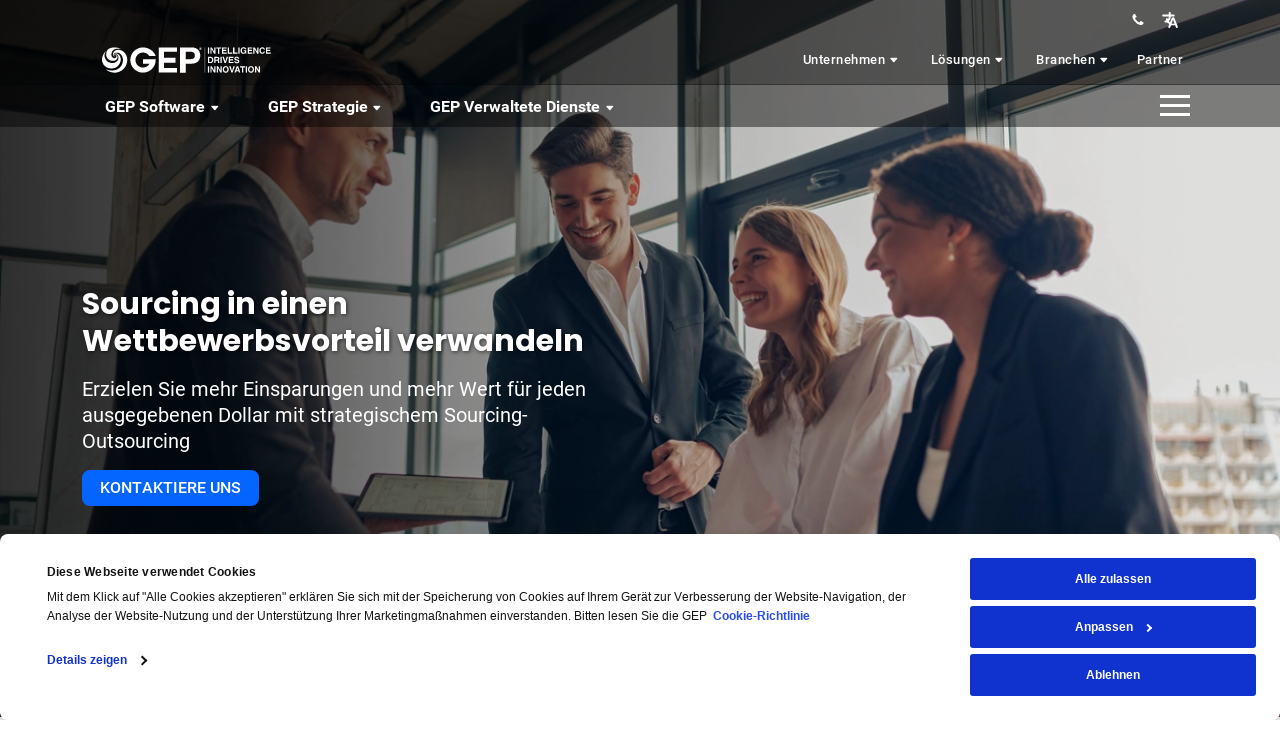

--- FILE ---
content_type: text/html; charset=UTF-8
request_url: https://www.gep.com/de-de/managed-services/procurement-outsourcing/strategic-sourcing
body_size: 29002
content:

<!DOCTYPE html>
<html lang="de-de" dir="ltr" prefix="content: http://purl.org/rss/1.0/modules/content/  dc: http://purl.org/dc/terms/  foaf: http://xmlns.com/foaf/0.1/  og: http://ogp.me/ns#  rdfs: http://www.w3.org/2000/01/rdf-schema#  schema: http://schema.org/  sioc: http://rdfs.org/sioc/ns#  sioct: http://rdfs.org/sioc/types#  skos: http://www.w3.org/2004/02/skos/core#  xsd: http://www.w3.org/2001/XMLSchema# " class="h-100" id="strategic-sourcing-page">
  <head>
    <link rel="stylesheet" href="/themes/custom/geptheme/css/fonts.css">
    <!-- Roboto Preload -->
    <link rel="preload" href="/themes/custom/geptheme/css/fonts/Roboto/Roboto-Black.ttf" as="font" crossorigin="anonymous">
    <link rel="preload" href="/themes/custom/geptheme/css/fonts/Roboto/Roboto-Regular.ttf" as="font" crossorigin="anonymous">
    <link rel="preload" href="/themes/custom/geptheme/css/fonts/Roboto/Roboto-Medium.ttf" as="font" crossorigin="anonymous">
    <link rel="preload" href="/themes/custom/geptheme/css/fonts/Roboto/Roboto-Bold.ttf" as="font" crossorigin="anonymous">
    <!-- Poppins Preload --> 
    <link rel="preload" href="/themes/custom/geptheme/css/fonts/Poppins/Poppins-Black.ttf" as="font" crossorigin="anonymous">
    <link rel="preload" href="/themes/custom/geptheme/css/fonts/Poppins/Poppins-Regular.ttf" as="font" crossorigin="anonymous">
    <link rel="preload" href="/themes/custom/geptheme/css/fonts/Poppins/Poppins-Medium.ttf" as="font" crossorigin="anonymous">
    <link rel="preload" href="/themes/custom/geptheme/css/fonts/Poppins/Poppins-Bold.ttf" as="font" crossorigin="anonymous">

    <link rel="stylesheet" href="https://cdn.jsdelivr.net/npm/bootstrap-icons@1.3.0/font/bootstrap-icons.css"> 
    <link rel="stylesheet" href="/themes/custom/geptheme/css/menu.css"> 
    <meta charset="utf-8" />
<meta http-equiv="content-language" content="de-de" />
<meta name="description" content="Die strategischen Beschaffungsdienstleistungen von GEP unterstützen Unternehmen und Lieferanten bei der effektiven Umsetzung ihrer Beschaffungsstrategien. Kontaktieren Sie uns noch heute für eine effektive Beschaffungsstrategie!" />
<link rel="canonical" href="https://www.gep.com/de-de/managed-services/procurement-outsourcing/strategic-sourcing" />
<link rel="shortlink" href="https://www.gep.com/de-de/managed-services/procurement-outsourcing/strategic-sourcing" />
<link rel="alternate" hreflang="x-default" href="https://www.gep.com/managed-services/procurement-outsourcing/strategic-sourcing" />
<link rel="alternate" hreflang="fr-fr" href="https://www.gep.com/fr-fr/managed-services/procurement-outsourcing/strategic-sourcing" />
<link rel="alternate" hreflang="en" href="https://www.gep.com/managed-services/procurement-outsourcing/strategic-sourcing" />
<link rel="alternate" hreflang="ja-jp" href="https://www.gep.com/jp-ja/managed-services/procurement-outsourcing/strategic-sourcing" />
<link rel="alternate" hreflang="es-es" href="https://www.gep.com/es-es/managed-services/procurement-outsourcing/strategic-sourcing" />
<link rel="alternate" hreflang="de-de" href="https://www.gep.com/de-de/managed-services/procurement-outsourcing/strategic-sourcing" />
<meta property="og:type" content="website" />
<meta property="og:url" content="https://www.gep.com/de-de/managed-services/procurement-outsourcing/strategic-sourcing" />
<meta property="og:title" content="Strategische Sourcing-Management-Beratung und Outsourcing | GEP" />
<meta property="og:description" content="Die strategischen Beschaffungsdienstleistungen von GEP unterstützen Unternehmen und Lieferanten bei der effektiven Umsetzung ihrer Beschaffungsstrategien. Kontaktieren Sie uns noch heute für eine effektive Beschaffungsstrategie!" />
<meta property="og:image:width" content="1200" />
<meta property="og:image:height" content="628" />
<meta name="Generator" content="Drupal 10 (https://www.drupal.org)" />
<meta name="MobileOptimized" content="width" />
<meta name="HandheldFriendly" content="true" />
<meta name="viewport" content="width=device-width, initial-scale=1.0" />
<link rel="icon" href="/de-de/themes/custom/geptheme/favicon.ico" type="image/vnd.microsoft.icon" />

    <title>Strategische Sourcing-Management-Beratung und Outsourcing | GEP</title>
    <link rel="stylesheet" media="all" href="/de-de/sites/de-de/files/css/css_rIrNQLWT9i7EeLvN38SIkYrvCCrTIBVCuUPtjJBDzHA.css?delta=0&amp;language=en&amp;theme=geptheme&amp;include=[base64]" />
<link rel="stylesheet" media="all" href="/de-de/sites/de-de/files/css/css_EPqsshzdM1veMJHjwQ-0o_NUFwdRVBMjJoYWpTeMjcY.css?delta=1&amp;language=en&amp;theme=geptheme&amp;include=[base64]" />

    
    <!-- Google Tag Manager -->
<script async="async">(function(w,d,s,l,i){w[l]=w[l]||[];w[l].push({'gtm.start':
new Date().getTime(),event:'gtm.js'});var f=d.getElementsByTagName(s)[0],
j=d.createElement(s),dl=l!='dataLayer'?'&l='+l:'';j.async=true;j.src=
'https://www.googletagmanager.com/gtm.js?id='+i+dl;f.parentNode.insertBefore(j,f);
})(window,document,'script','dataLayer','GTM-M94W3Z9');</script>
<!-- End Google Tag Manager -->



<!-- Matomo -->
<script>
  var _paq = window._paq = window._paq || [];
  /* tracker methods like "setCustomDimension" should be called before "trackPageView" */
  _paq.push(['trackPageView']);
  _paq.push(['enableLinkTracking']);
  (function() {
    var u="//analytics2.gep.com/";
    _paq.push(['setTrackerUrl', u+'matomo.php']);
    _paq.push(['setSiteId', '1']);
    var d=document, g=d.createElement('script'), s=d.getElementsByTagName('script')[0];
    g.async=true; g.src=u+'matomo.js'; s.parentNode.insertBefore(g,s);
  })();
</script>
<!-- End Matomo Code -->

<style type="text/css">
  a#CybotCookiebotDialogPoweredbyCybot,
  div#CybotCookiebotDialogPoweredByText {
    display: none;
  }

  #CookiebotWidget .CookiebotWidget-body .CookiebotWidget-main-logo {
    display: none; 
  }

#CybotCookiebotDialogFooter .CybotCookiebotDialogBodyButton { padding: 0.2em; font-size:14px;}

#CybotCookiebotDialogHeader {display:none!important;}

.CybotCookiebotDialogBodyButton {
    padding: 7px !important;
}
div#CybotCookiebotDialogHeader {
    display: none;
}

#CookiebotWidget.CookiebotWidget-body  {font-szie:12px !important; }

#CookiebotWidget .CookiebotWidget-body .CookiebotWidget-main-logo svg { width:60px !important;}

#CybotCookiebotDialog .CookieCard .CybotCookiebotDialogDetailBodyContentCookieTypeIntro, #CybotCookiebotDialogDetailBodyContentCookieContainerTypes .CybotCookiebotDialogDetailBodyContentCookieTypeTableContainer, #CybotCookiebotDialogDetailBodyContentIABv2Tabs .CollapseCard {
    font-size: 12px!important;
    line-height: 20px!imporant;
}

span.CybotCookiebotDialogDetailBulkConsentCount {
    display: none !important;
}
#CybotCookiebotDialog *, #CybotCookiebotDialogBodyUnderlay * {
    font-size: 12px !important;
}
</style>

<script type="text/javascript">
window.addEventListener("CookiebotOnDialogDisplay", e => { 
const detailCategories = ["Preference", "Statistics", "Advertising", "Unclassified"], 
toggleCategories = ["Preferences", "Statistics", "Marketing"]; 
detailCategories.forEach(e => { 
if (CookieConsentDialog[`cookieTable${e}Count`] === 0) 
document.getElementById( 
`CybotCookiebotDialogDetailBodyContentCookieContainer${e}Card` 
).parentNode.style.display = "none"; 
}); 
for (let i = 0; i < 3; i++) 
if (CookieConsentDialog[`cookieTable${detailCategories[i]}Count`] === 0) 
document.querySelector( 
`label[for=CybotCookiebotDialogBodyLevelButton${toggleCategories[i]}]` 
).parentNode.style.display = "none"; 
}, !1)
</script>
    <!-- Google Tag Manager -->
      <!--<script src="/themes/custom/geptheme/js/gtm_script.js" defer></script>-->
    <!-- End Google Tag Manager -->
  </head>
  <body class="path-node page-node-type-solutions   d-flex flex-column h-100">
    
        <a href="#main-content" class="visually-hidden focusable skip-link">
      Skip to main content
    </a>
    
      <div class="dialog-off-canvas-main-canvas d-flex flex-column h-100" data-off-canvas-main-canvas>
    <header>
 <div class="container">
  <div class="row">
      <div class="region region-header">
    <div id="block-homerefreshbanner" class="block block-block-content block-block-content29a858d3-1fab-48a7-92fd-957e4d33b010">
  
    
      
  </div>

  </div>
 
      
      <div class="top-header-nav p-0">
            <div class="region region-social-icon-nav">
    <section class="topnav d-none d-lg-block py-1">
    <ul class="ms-auto me-4 d-flex justify-content-end ">
        <li>
            <a href="/de-de/company/contact-us"><img src="/themes/custom/geptheme/images/topnav-contact-icon.svg" alt="contact" width="24" height="35"></a>
        </li>
        <li class="dropdown language-select">
            <a class="dropdown-toggle" href="#" title="Language" id="languageDropdown" aria-expanded="false" aria-haspopup="true" data-bs-toggle="dropdown" data-placement="bottom" role="button"><img src="/themes/custom/geptheme/images/topnav-language-icon.svg" alt="language" width="24" height="24"></a>
            <ul class="dropdown-menu" aria-labelledby="languageDropdown">
                <li>
                    <a href="https://www.gep.com/">English</a>
                </li>
                <li>
                    <a href="https://www.gep.com/de-de/">Français</a>
                </li>
                <li>
                    <a href="https://www.gep.com/es-es/">Español</a>
                </li>
                <li>
                    <a href="https://www.gep.com/global-presence/americas/portuguese">Português</a>
                </li>
                <li>
                    <a href="https://www.gep.com/de-de/">Deutsch</a>
                </li>
                <li>
                    <a href="https://www.gep.com/it-it/">Italia</a>
                </li>
                <li>
                    <a href="https://www.gep.com/zh-cn/">简体中文</a>
                </li>
                <li>
                    <a href="https://www.gep.com/jp-ja/">日本語</a>
                </li>
            </ul>
        </li>
    </ul>
</section>
  </div>

          <section class="main-nav">
            <nav class="navbar" aria-label="First navbar example">
                                      
<a href="/de-de/" title="Home" rel="home" class="navbar-brand me-auto">
  <img id="logo-white" src="/de-de/sites/de-de/themes/custom/geptheme/gep-desktop-logo.svg" alt="GEP Logo" height="45"/>
  <img id="logo-colored" class="d-none" src="/sites/de-de/themes/custom/geptheme/gep-logo-color.svg" alt="GEP Logo">
</a>


                                                            
<nav class="wsmenu d-flex position-static ql-nav d-none d-md-none d-lg-block">
    <ul class="wsmenu-list position-static">
                                                                        <li class="nav-item mega-menu " aria-haspopup="true"><span class="wsmenu-click"><i class="wsmenu-arrow"></i></span>
                    <a class="nav-link" href=/de-de/company >Unternehmen <i class="bi bi-caret-down-fill s-15">&nbsp;</i></a>
                                            <ul class="sub-menu row">
                            <li aria-haspopup="true" class="h-100">
                                <div class="container h-100">
                                    <div class="row h-100">
                                        <div class="col-3 bg-light-blue m-0 p-0"><ul class="nav" id="v-pills-tab" role="tablist" aria-orientation="vertical">
                                                                                            <li class="nav-item" role="presentation">
                                                                                                        <a class="nav-link fw-bold active" id="über-uns-tab" data-bs-toggle="pill" data-bs-target="#über-uns" type="button" role="tab" aria-controls="über-uns" aria-selected="false">Über uns<i class="bi bi-chevron-right menu-with-child">&nbsp;</i></a>
                                                                                                                                                                                                            </li>
                                                                                            <li class="nav-item" role="presentation">
                                                                                                        <a class="nav-link fw-bold " href="/de-de/company/affirming-environmental-sustainability-in-supply-chain-and-procurement" type="button" role="tab" aria-controls="nachhaltigkeit-bei-gep" aria-selected="false">Nachhaltigkeit bei GEP<!-- <i class="bi bi-arrow-up-right-square">&nbsp;</i> --></a>
                                                                                                                                                                                                            </li>
                                                                                            <li class="nav-item" role="presentation">
                                                                                                        <a class="nav-link fw-bold " href="/de-de/company/contact-us" type="button" role="tab" aria-controls="kontaktieren-sie-uns" aria-selected="false">Kontaktieren Sie uns<!-- <i class="bi bi-arrow-up-right-square">&nbsp;</i> --></a>
                                                                                                                                                                                                            </li>
                                                                                    </ul></div>
                                        <div class="col-9 tab-content " id="v-pills-tabContent">
                                                                                                <div class="tab-pane fade show active" id="über-uns" role="tabpanel" aria-labelledby="über-uns-tab" tabindex="0">
                                                        <div class="container text-center">
                                                            <h2 class="text-left mega-content-head fw-bold"><a href="/de-de/company" class="text-uppercase">Über uns <span class="flaticon-right-arrow ms-2"></span></a></h2>
                                                            <div class="row">
                                                                                                                                                                                                            <div class="col-md-4">
                                                                            <ul class="tab-pane-nav-container " aria-orientation="vertical" role="tablist">
                                                                                                                                                                                                                                                        <li class="nav-item col " role="presentation"><a class="nav-link fw-bold" href="/de-de/company/leadership" aria-selected="false" tabindex="-1" role="tab">Geschäftsleitung
                                                                                    </a></li>
                                                                                                                                                                                                                                                        <li class="nav-item col " role="presentation"><a class="nav-link fw-bold" href="/de-de/company/clients" aria-selected="false" tabindex="-1" role="tab">Kunden
                                                                                    </a></li>
                                                                                                                                                                                                                                                        <li class="nav-item col " role="presentation"><a class="nav-link fw-bold" href="/de-de/company/partners" aria-selected="false" tabindex="-1" role="tab">Partner
                                                                                    </a></li>
                                                                                                                                                                                                                                                        <li class="nav-item col " role="presentation"><a class="nav-link fw-bold" href="/de-de/company/contact-us" aria-selected="false" tabindex="-1" role="tab">Contact Us
                                                                                    </a></li>
                                                                                                                                                            </ul>
                                                                        </div>
                                                                        <div class="col-md-8">
                                                                        <div class="row"><div class="col"><div class="card h-100 d-flex flex-column zoom p-2 text-start bg-gradient-light-p2b border-0"><img class="card-img-top img-fluid rounded" src="/prod/s3fs-public/menu-promo-gartner.webp" alt="GEP est leader dans le Magic Quadrant™ 2025 de Gartner® pour les suites Source-to-Pay" width="NaN" height="NaN"><div class="card-body p-2"><p class="card-title w-500 fs-medium">GEP ist ein führender Anbieter im Gartner® Magic Quadrant™ 2025 für Source-to-Pay-Suiten</p></div><div class="card-footer mt-auto p-2 m-0 bg-transparent border-0"><a class="btn btn-sm btn-primary" href="/research-reports/gartner-2025-magic-quadrant-source-pay-suites">Erfahren Sie mehr</a></div></div></div><div class="col"><div class="card h-100 d-flex flex-column zoom p-2 text-start bg-gradient-light-p2b border-0"><img class="card-img-top img-fluid rounded" src="/prod/s3fs-public/menu-promo-company-A1-TRC.webp" alt="Un leader des plateformes logicielles d&apos;approvisionnement — 4 ans d&apos;existence" width="NaN" height="NaN"><div class="card-body p-2"><p class="card-title w-500 fs-medium">Pricing Resource Center: Strategien und Aktionspläne</p></div><div class="card-footer mt-auto p-2 m-0 bg-transparent border-0"><a class="btn btn-sm btn-primary" href="/gep-tariff-management-resource-center">Erfahren Sie mehr</a></div></div></div></div>
                                                                        </div> 
                                                                                                                                                                                                </div>
                                                        </div>
                                                    </div>
                                                                                                                                                                                                                                                                                                                                                                                                                                                                                                                                    
                                                                                                <div class="tab-pane fade " id="nachhaltigkeit-bei-gep" role="tabpanel" aria-labelledby="nachhaltigkeit-bei-gep-tab" tabindex="0">
                                                        <div class="container text-center">
                                                            <h2 class="text-left mega-content-head fw-bold"><a href="/de-de/company/affirming-environmental-sustainability-in-supply-chain-and-procurement" class="text-uppercase">Nachhaltigkeit bei GEP <span class="flaticon-right-arrow ms-2"></span></a></h2>
                                                            <div class="row">
                                                                                                                                                                                                            <div class="col">
                                                                            <ul class="tab-pane-nav-container col3" aria-orientation="vertical" role="tablist">
                                                                                                                                                            </ul>
                                                                        </div>
                                                                                                                                                                                                </div>
                                                        </div>
                                                    </div>
                                                                                                    
                                                                                                <div class="tab-pane fade " id="kontaktieren-sie-uns" role="tabpanel" aria-labelledby="kontaktieren-sie-uns-tab" tabindex="0">
                                                        <div class="container text-center">
                                                            <h2 class="text-left mega-content-head fw-bold"><a href="/de-de/company/contact-us" class="text-uppercase">Kontaktieren Sie uns <span class="flaticon-right-arrow ms-2"></span></a></h2>
                                                            <div class="row">
                                                                                                                                                                                                            <div class="col">
                                                                            <ul class="tab-pane-nav-container col3" aria-orientation="vertical" role="tablist">
                                                                                                                                                            </ul>
                                                                        </div>
                                                                                                                                                                                                </div>
                                                        </div>
                                                    </div>
                                                                                                    
                                                                                    </div>
                                    </div>
                                </div>
                            </li>
                        </ul>
                                    </li>
                                                                                        <li class="nav-item mega-menu " aria-haspopup="true"><span class="wsmenu-click"><i class="wsmenu-arrow"></i></span>
                    <a class="nav-link" href=# >Lösungen <i class="bi bi-caret-down-fill s-15">&nbsp;</i></a>
                                            <ul class="sub-menu row">
                            <li aria-haspopup="true" class="h-100">
                                <div class="container h-100">
                                    <div class="row h-100">
                                        <div class="col-3 bg-light-blue m-0 p-0"><ul class="nav" id="v-pills-tab" role="tablist" aria-orientation="vertical">
                                                                                            <li class="nav-item" role="presentation">
                                                                                                        <a class="nav-link fw-bold active" id="software-tab" data-bs-toggle="pill" data-bs-target="#software" type="button" role="tab" aria-controls="software" aria-selected="false">Software<i class="bi bi-chevron-right menu-with-child">&nbsp;</i></a>
                                                                                                                                                                <ul class="collapse-list">
                                                                                                                                                                                                <li class="nav-item " role="presentation"><a class="nav-link" id="gep-smart--tab" data-bs-toggle="pill" data-bs-target="#gep-smart-" type="button" role="tab" aria-controls="gep-smart-" aria-selected="false" tabindex="-1">GEP SMART  <i class="bi bi-chevron-right menu-with-child">&nbsp;</i></a></li>
                                                                                                                                                                                                                                                                <li class="nav-item " role="presentation"><a class="nav-link" id="gep-nexxe--tab" data-bs-toggle="pill" data-bs-target="#gep-nexxe-" type="button" role="tab" aria-controls="gep-nexxe-" aria-selected="false" tabindex="-1">GEP NEXXE  <i class="bi bi-chevron-right menu-with-child">&nbsp;</i></a></li>
                                                                                                                                                                                                                                                                <li class="nav-item " role="presentation"><a class="nav-link" id="gep-fina-tab" data-bs-toggle="pill" data-bs-target="#gep-fina" type="button" role="tab" aria-controls="gep-fina" aria-selected="false" tabindex="-1">GEP FINA <i class="bi bi-chevron-right menu-with-child">&nbsp;</i></a></li>
                                                                                                                                                                                                                                                                <li class="nav-item " role="presentation"><a class="nav-link" id="gep-quantum-tab" data-bs-toggle="pill" data-bs-target="#gep-quantum" type="button" role="tab" aria-controls="gep-quantum" aria-selected="false" tabindex="-1">GEP QUANTUM <i class="bi bi-chevron-right menu-with-child">&nbsp;</i></a></li>
                                                                                                                                                                                                                                                                <li class="nav-item" role="presentation"><a class="nav-link" href="/de-de/software/gep-green" aria-selected="false" role="tab" tabindex="-1">GEP GREEN <!-- <i class="bi bi-arrow-up-right-square">&nbsp;</i> --></a></li>
                                                                                                                                     
                                                        </ul>
                                                                                                    </li>
                                                                                            <li class="nav-item" role="presentation">
                                                                                                        <a class="nav-link fw-bold " id="strategie-tab" data-bs-toggle="pill" data-bs-target="#strategie" type="button" role="tab" aria-controls="strategie" aria-selected="false">Strategie<i class="bi bi-chevron-right menu-with-child">&nbsp;</i></a>
                                                                                                                                                                <ul class="collapse-list">
                                                                                                                                                                                                <li class="nav-item " role="presentation"><a class="nav-link" id="beschaffungsberatung-tab" data-bs-toggle="pill" data-bs-target="#beschaffungsberatung" type="button" role="tab" aria-controls="beschaffungsberatung" aria-selected="false" tabindex="-1">Beschaffungsberatung <i class="bi bi-chevron-right menu-with-child">&nbsp;</i></a></li>
                                                                                                                                                                                                                                                                <li class="nav-item " role="presentation"><a class="nav-link" id="supply-chain-beratung-tab" data-bs-toggle="pill" data-bs-target="#supply-chain-beratung" type="button" role="tab" aria-controls="supply-chain-beratung" aria-selected="false" tabindex="-1">Supply-Chain-Beratung <i class="bi bi-chevron-right menu-with-child">&nbsp;</i></a></li>
                                                                                                                                     
                                                        </ul>
                                                                                                    </li>
                                                                                            <li class="nav-item" role="presentation">
                                                                                                        <a class="nav-link fw-bold " id="verwaltete-dienste-tab" data-bs-toggle="pill" data-bs-target="#verwaltete-dienste" type="button" role="tab" aria-controls="verwaltete-dienste" aria-selected="false">Verwaltete Dienste<i class="bi bi-chevron-right menu-with-child">&nbsp;</i></a>
                                                                                                                                                                <ul class="collapse-list">
                                                                                                                                                                                                <li class="nav-item " role="presentation"><a class="nav-link" id="beschaffungs-outsourcing-tab" data-bs-toggle="pill" data-bs-target="#beschaffungs-outsourcing" type="button" role="tab" aria-controls="beschaffungs-outsourcing" aria-selected="false" tabindex="-1">Beschaffungs-Outsourcing <i class="bi bi-chevron-right menu-with-child">&nbsp;</i></a></li>
                                                                                                                                                                                                                                                                <li class="nav-item " role="presentation"><a class="nav-link" id="supply-chain-outsourcing-tab" data-bs-toggle="pill" data-bs-target="#supply-chain-outsourcing" type="button" role="tab" aria-controls="supply-chain-outsourcing" aria-selected="false" tabindex="-1">Supply Chain Outsourcing <i class="bi bi-chevron-right menu-with-child">&nbsp;</i></a></li>
                                                                                                                                     
                                                        </ul>
                                                                                                    </li>
                                                                                    </ul></div>
                                        <div class="col-9 tab-content " id="v-pills-tabContent">
                                                                                                <div class="tab-pane fade show active" id="software" role="tabpanel" aria-labelledby="software-tab" tabindex="0">
                                                        <div class="container text-center">
                                                            <h2 class="text-left mega-content-head fw-bold"><a href="/de-de/software" class="text-uppercase">Software <span class="flaticon-right-arrow ms-2"></span></a></h2>
                                                            <div class="row">
                                                                                                                                <div class="col">
                                                                    <div class="row row-cols-3"><div class="col" style="height:unset;min-height:unset;"><h2 class="text-left mega-content-head mb-2"><a class="text-uppercase" href="/de-de/software/gep-smart"><img src="/prod-de-de/s3fs-public/logo-gep-smart-w-tagline.svg" alt="GEP SMART" width="300" height="61"></a></h2><ul style="height:unset;list-style:none;"><li class="nav-blue-link"><a class="nav-link" href="/de-de/software/gep-smart/procurement-software" aria-selected="false" tabindex="-1" role="tab">Beschaffungssoftware</a></li><li class=""><a class="nav-link" href="/de-de/software/gep-smart/procurement-software/direct-procurement-technology" aria-selected="false" tabindex="-1" role="tab">Direktbeschaffungssoftware</a></li><li class=""><a class="nav-link" href="/software/gep-smart/procurement-software/indirect-procurement-software" aria-selected="false" tabindex="-1" role="tab">Software für indirekte Beschaffung</a></li></ul></div><div class="col" style="height:unset;min-height:unset;"><h2 class="text-left mega-content-head mb-2"><a class="text-uppercase" href="/de-de/software/gep-nexxe-supply-chain-management-software"><img src="/prod-de-de/s3fs-public/logo-gep-nexxe-w-tagline.svg" alt="GEP NEXXE" width="300" height="61"></a></h2><ul style="height:unset;list-style:none;"><li class="nav-blue-link"><a class="nav-link " href="/de-de/software/gep-nexxe/supply-chain-management-supercharged-by-ai" aria-selected="false" tabindex="-1" role="tab">KI-orientiertes Supply Chain Management</a></li></ul></div><div class="col" style="height:unset;min-height:unset;"><h2 class="text-left mega-content-head mb-2"><a href="/de-de/software/gep-fina"><img src="/prod-de-de/s3fs-public/GEP-FINA-logo-tagline.svg" alt="GEP FINA" width="300" height="61"></a></h2><h2 class="text-left mega-content-head mb-2"><a href="/de-de/software/gep-green"><img src="/prod-de-de/s3fs-public/logo-gep-green-w-tagline.svg" alt="GEP GREEN" width="300" height="60"></a></h2><h2 class="text-left mega-content-head mb-2"><a class="text-uppercase" href="/de-de/software/gep-quantum"><img src="/prod-de-de/s3fs-public/logo-gep-quantum-w-tagline-2.svg" alt="GEP QUANTUM" width="300" height="61"></a></h2></div><div class="col" style="height:unset;min-height:unset;"><!--
                                                                                
                                                                        
                                                                
                                                        
                                                
                                        
                                
                        
                
        <ul style="height:unset;list-style:none;">
                                                                                                                        
                                                                                                            
                                                                                                
                                                                                    
                                                                        
                                                            
                                                
                                    
                        
            <li class="">
                                                                                                                                                                <a class="nav-link" href="/de-de/software/gep-quantum/ai-ml-automated-technology" aria-selected="false" tabindex="-1" role="tab">AI, ML &amp; Automated Technology</a>
                                                                                                                                                            
                                                                                                                                            
                                                                                                                            
                                                                                                            
                                                                                            
                                                                            
                                                            
                                            
                            
            </li>
                                                                                                                        
                                                                                                            
                                                                                                
                                                                                    
                                                                        
                                                            
                                                
                                    
                        
            <li class="">
                                                                                                                                                                <a class="nav-link" href="/de-de/software/gep-quantum/ai-powered-data-analytics" aria-selected="false" tabindex="-1" role="tab">AI-Powered Data Analytics</a>
                                                                                                                                                            
                                                                                                                                            
                                                                                                                            
                                                                                                            
                                                                                            
                                                                            
                                                            
                                            
                            
            </li>
                                                                                                                        
                                                                                                            
                                                                                                
                                                                                    
                                                                        
                                                            
                                                
                                    
                        
            <li class="">
                                                                                                                                                                <a class="nav-link" href="/de-de/software/gep-quantum/cloud-integration" aria-selected="false" tabindex="-1" role="tab">Cloud Integration</a>
                                                                                                                                                            
                                                                                                                                            
                                                                                                                            
                                                                                                            
                                                                                            
                                                                            
                                                            
                                            
                            
            </li>
                                                                                                                        
                                                                                                            
                                                                                                
                                                                                    
                                                                        
                                                            
                                                
                                    
                        
            <li class="">
                                                                                                                                                                <a class="nav-link" href="/de-de/software/gep-quantum/low-code-application-development" aria-selected="false" tabindex="-1" role="tab">Low-Code Application Development</a>
                                                                                                                                                            
                                                                                                                                            
                                                                                                                            
                                                                                                            
                                                                                            
                                                                            
                                                            
                                            
                            
            </li>
                                                                                                                    
                                                                                                        
                                                                                            
                                                                                
                                                                    
                                                        
                                            
                                
                    
        </ul>
                                                                        -->&nbsp;</div></div>
                                                                </div>
                                                                                                                            </div>
                                                        </div>
                                                    </div>
                                                                                                                                                            <div class="tab-pane fade" id="gep-smart-" role="tabpanel" aria-labelledby="gep-smart--tab" tabindex="0">
                                                        <div class="container text-center">
                                                            <h2 class="text-left mega-content-head fw-bold"><a href="/de-de/software/gep-smart" class="text-uppercase">GEP SMART  <span class="flaticon-right-arrow ms-2"></span></a></h2>
                                                            <div class="row">
                                                                                                                                <div class="col">
                                                                    <ul class="tab-pane-nav-container col3" aria-orientation="vertical" role="tablist">
                                                                        
                                                                                                                                                                                                                                <li class="nav-item col nav-blue-link sol-dd-main" role="presentation"><a class="nav-link fw-bold" href="/de-de/software/gep-smart/procurement-software" aria-selected="false" tabindex="-1" role="tab">Beschaffungssoftware
                                                                            </a></li>
                                                                                                                                                                                                                                <li class="nav-item col child-indent" role="presentation"><a class="nav-link fw-bold" href="/de-de/software/gep-smart/procurement-software/direct-procurement-technology" aria-selected="false" tabindex="-1" role="tab">Direktbeschaffungssoftware
                                                                            </a></li>
                                                                                                                                                                                                                                <li class="nav-item col child-indent" role="presentation"><a class="nav-link fw-bold" href="/de-de/software/gep-smart/procurement-software/indirect-procurement-software" aria-selected="false" tabindex="-1" role="tab">Software für indirekte Beschaffung
                                                                            </a></li>
                                                                                                                                                                                                                                <li class="nav-item col child-indent" role="presentation"><a class="nav-link fw-bold" href="/de-de/software/gep-smart/procurement-software/source-to-contract-software" aria-selected="false" tabindex="-1" role="tab">Source-To-Contract Software
                                                                            </a></li>
                                                                                                                                                                                                                                <li class="nav-item col child-indent" role="presentation"><a class="nav-link fw-bold" href="/de-de/software/gep-smart/procurement-software/procure-to-pay" aria-selected="false" tabindex="-1" role="tab">Beschaffung bis zur Bezahlung
                                                                            </a></li>
                                                                                                                                                                                                                                <li class="nav-item col split-column" role="presentation"><a class="nav-link fw-bold" href="#" aria-selected="false" tabindex="-1" role="tab">Wichtige Funktionen
                                                                            </a></li>
                                                                                                                                                                                                                                <li class="nav-item col child-indent" role="presentation"><a class="nav-link fw-bold" href="/de-de/software/gep-smart/procurement-software/contract-management" aria-selected="false" tabindex="-1" role="tab">Vertragslebenszyklusmanagement
                                                                            </a></li>
                                                                                                                                                                                                                                <li class="nav-item col child-indent" role="presentation"><a class="nav-link fw-bold" href="/de-de/software/gep-smart/procurement-software/supplier-management" aria-selected="false" tabindex="-1" role="tab">Lieferanten-Lebenszyklusmanagement
                                                                            </a></li>
                                                                                                                                                                                                                                <li class="nav-item col split-column" role="presentation"><a class="nav-link fw-bold" href="#" aria-selected="false" tabindex="-1" role="tab">Erreichen Sie mehr mit GEP SMART
                                                                            </a></li>
                                                                                                                                                                                                                                <li class="nav-item col child-indent" role="presentation"><a class="nav-link fw-bold" href="/de-de/software/gep-costdrivers" aria-selected="false" tabindex="-1" role="tab">Kostendaten und -analysen (GEP COSTDRIVERS)
                                                                            </a></li>
                                                                                                                                            </ul>
                                                                </div>
                                                                                                                            </div>
                                                        </div>
                                                    </div>
                                                                                                                                                                                                                <div class="tab-pane fade" id="gep-nexxe-" role="tabpanel" aria-labelledby="gep-nexxe--tab" tabindex="0">
                                                        <div class="container text-center">
                                                            <h2 class="text-left mega-content-head fw-bold"><a href="/de-de/software/gep-nexxe-supply-chain-management-software" class="text-uppercase">GEP NEXXE  <span class="flaticon-right-arrow ms-2"></span></a></h2>
                                                            <div class="row">
                                                                                                                                <div class="col-md-8">
                                                                    <ul class="tab-pane-nav-container col2" aria-orientation="vertical" role="tablist">
                                                                    
                                                                                                                                                                                                                                <li class="nav-item col nav-blue-link" role="presentation"><a class="nav-link fw-bold" href="/de-de/software/gep-nexxe/supply-chain-management-supercharged-by-ai" aria-selected="false" tabindex="-1" role="tab">KI-orientiertes Supply Chain Management
                                                                            </a></li>
                                                                                                                                                                                                                                <li class="nav-item col child-indent" role="presentation"><a class="nav-link fw-bold" href="/de-de/software/gep-nexxe/warehouse-inventory-management-software" aria-selected="false" tabindex="-1" role="tab">Bestands- und Lagerverwaltung
                                                                            </a></li>
                                                                                                                                                                                                                                <li class="nav-item col child-indent" role="presentation"><a class="nav-link fw-bold" href="/de-de/software/gep-nexxe/should-cost-modeling-software" aria-selected="false" tabindex="-1" role="tab">Soll-Kosten-Modellierung
                                                                            </a></li>
                                                                                                                                            </ul>
                                                                </div>
                                                                <div class="col-md-4">
                                                                    <div class="card h-100 d-flex flex-column zoom p-2 text-start bg-gradient-light-p2b border-0"><img class="card-img-top img-fluid rounded" src="/prod-de-de/s3fs-public/menu-promo-gartner.webp" alt="GEP Is a Leader in the 2025 Gartner® Magic Quadrant™ for Source-to-Pay Suites" width="NaN" height="NaN"><div class="card-body p-2"><p class="card-title w-500 fs-medium">GEP ist ein führender Anbieter im Gartner® Magic Quadrant™ 2025 für Source-to-Pay-Suiten</p></div><div class="card-footer mt-auto p-2 m-0 bg-transparent border-0"><a class="btn btn-sm btn-primary" href="/research-reports/gartner-2025-magic-quadrant-source-pay-suites">Mehr lesen</a></div></div>
                                                                </div>  
                                                                                                                            </div>
                                                        </div>
                                                    </div>
                                                                                                                                                                                                                <div class="tab-pane fade" id="gep-fina" role="tabpanel" aria-labelledby="gep-fina-tab" tabindex="0">
                                                        <div class="container text-center">
                                                            <h2 class="text-left mega-content-head fw-bold"><a href="/de-de/software/gep-fina" class="text-uppercase">GEP FINA <span class="flaticon-right-arrow ms-2"></span></a></h2>
                                                            <div class="row">
                                                                                                                                <div class="col-md-8">
                                                                    <ul class="tab-pane-nav-container col2" aria-orientation="vertical" role="tablist">
                                                                    
                                                                                                                                                                                                                                <li class="nav-item col " role="presentation"><a class="nav-link fw-bold" href="/de-de/software/gep-fina/e-invoice-network" aria-selected="false" tabindex="-1" role="tab">E-Rechnungs-Netzwerk
                                                                            </a></li>
                                                                                                                                                                                                                                <li class="nav-item col " role="presentation"><a class="nav-link fw-bold" href="/de-de/software/gep-fina/invoice-receiving" aria-selected="false" tabindex="-1" role="tab">E-Rechnungsempfang
                                                                            </a></li>
                                                                                                                                                                                                                                <li class="nav-item col " role="presentation"><a class="nav-link fw-bold" href="/de-de/software/gep-fina/invoice-sending" aria-selected="false" tabindex="-1" role="tab">E-Rechnungsversand
                                                                            </a></li>
                                                                                                                                                                                                                                <li class="nav-item col " role="presentation"><a class="nav-link fw-bold" href="/de-de/software/gep-fina/e-invoice-compliance" aria-selected="false" tabindex="-1" role="tab">Einhaltung der E-Rechnungsvorschriften
                                                                            </a></li>
                                                                                                                                                                                                                                <li class="nav-item col " role="presentation"><a class="nav-link fw-bold" href="/de-de/software/gep-fina/digital-supply-chain" aria-selected="false" tabindex="-1" role="tab">Digitale Lieferkette
                                                                            </a></li>
                                                                                                                                            </ul>
                                                                </div>
                                                                <div class="col-md-4">
                                                                    <div class="card h-100 d-flex flex-column zoom p-2 text-start bg-gradient-light-p2b border-0"><img class="card-img-top img-fluid rounded" src="/prod-de-de/s3fs-public/menu-promo-gartner.webp" alt="GEP Is a Leader in the 2025 Gartner® Magic Quadrant™ for Source-to-Pay Suites" width="NaN" height="NaN"><div class="card-body p-2"><p class="card-title w-500 fs-medium">GEP ist ein führender Anbieter im Gartner® Magic Quadrant™ 2025 für Source-to-Pay-Suiten</p></div><div class="card-footer mt-auto p-2 m-0 bg-transparent border-0"><a class="btn btn-sm btn-primary" href="/research-reports/gartner-2025-magic-quadrant-source-pay-suites">Mehr lesen</a></div></div>
                                                                </div>  
                                                                                                                            </div>
                                                        </div>
                                                    </div>
                                                                                                                                                                                                                <div class="tab-pane fade" id="gep-quantum" role="tabpanel" aria-labelledby="gep-quantum-tab" tabindex="0">
                                                        <div class="container text-center">
                                                            <h2 class="text-left mega-content-head fw-bold"><a href="/de-de/software/gep-quantum" class="text-uppercase">GEP QUANTUM <span class="flaticon-right-arrow ms-2"></span></a></h2>
                                                            <div class="row">
                                                                                                                                <div class="col-md-8">
                                                                    <ul class="tab-pane-nav-container col2" aria-orientation="vertical" role="tablist">
                                                                    
                                                                                                                                                                                                                                <li class="nav-item col " role="presentation"><a class="nav-link fw-bold" href="/de-de/software/gep-quantum/ai-ml-automated-technology" aria-selected="false" tabindex="-1" role="tab">KI, ML und automatisierte Technologie
                                                                            </a></li>
                                                                                                                                                                                                                                <li class="nav-item col " role="presentation"><a class="nav-link fw-bold" href="/de-de/software/gep-quantum/ai-powered-data-analytics" aria-selected="false" tabindex="-1" role="tab">KI-gestützte Datenanalyse
                                                                            </a></li>
                                                                                                                                                                                                                                <li class="nav-item col " role="presentation"><a class="nav-link fw-bold" href="/de-de/software/gep-quantum/cloud-integration" aria-selected="false" tabindex="-1" role="tab">Cloud-Integration
                                                                            </a></li>
                                                                                                                                                                                                                                <li class="nav-item col " role="presentation"><a class="nav-link fw-bold" href="/de-de/software/gep-quantum/low-code-application-development" aria-selected="false" tabindex="-1" role="tab">Low-Code-Anwendungsentwicklung
                                                                            </a></li>
                                                                                                                                            </ul>
                                                                </div>
                                                                <div class="col-md-4">
                                                                    <div class="card h-100 d-flex flex-column zoom p-2 text-start bg-gradient-light-p2b border-0"><img class="card-img-top img-fluid rounded" src="/prod-de-de/s3fs-public/menu-promo-gartner.webp" alt="GEP Is a Leader in the 2025 Gartner® Magic Quadrant™ for Source-to-Pay Suites" width="NaN" height="NaN"><div class="card-body p-2"><p class="card-title w-500 fs-medium">GEP ist ein führender Anbieter im Gartner® Magic Quadrant™ 2025 für Source-to-Pay-Suiten</p></div><div class="card-footer mt-auto p-2 m-0 bg-transparent border-0"><a class="btn btn-sm btn-primary" href="/research-reports/gartner-2025-magic-quadrant-source-pay-suites">Mehr lesen</a></div></div>
                                                                </div>  
                                                                                                                            </div>
                                                        </div>
                                                    </div>
                                                                                                                                                                                                                                                                
                                                                                                <div class="tab-pane fade " id="strategie" role="tabpanel" aria-labelledby="strategie-tab" tabindex="0">
                                                        <div class="container text-center">
                                                            <h2 class="text-left mega-content-head fw-bold"><a href="/de-de/strategy" class="text-uppercase">Strategie <span class="flaticon-right-arrow ms-2"></span></a></h2>
                                                            <div class="row">
                                                                                                                                <div class="col">
                                                                    <p class="text-start text-black-50">Unübertroffene Expertise in den Bereichen Lieferkette und Beschaffung + die transformative Kraft der KI</p><div class="row"><div class="col"><h3 class="text-start mega-content-head child mb-2 w-500"><a class="text-uppercase" href="/de-de/strategy/procurement-consulting">Beschaffungsberatung</a></h3><ul style="list-style:none;"><li class=""><a class="nav-link" href="/de-de/strategy/procurement-consulting/procurement-transformation" aria-selected="false" tabindex="-1" role="tab">Transformation der Beschaffung</a></li><li class="featured-menu-link test"><a class="nav-link" href="/de-de/strategy/procurement-consulting/procurement-transformation/digital-procurement-transformation" aria-selected="false" tabindex="-1" role="tab">Digitale Transformation der Beschaffung</a></li><li class=""><a class="nav-link" href="/de-de/strategy/procurement-consulting/opportunity-assessment" aria-selected="false" tabindex="-1" role="tab">Chancenbewertung</a></li><li class=""><a class="nav-link" href="/de-de/strategy/procurement-consulting/mergers-acquisition-services" aria-selected="false" tabindex="-1" role="tab">M &amp; A-Dienstleistungen</a></li></ul></div><div class="col"><h3 class="text-start mega-content-head child mb-2 w-500"><a class="text-uppercase" href="/de-de/strategy/supply-chain-consulting">Supply Chain Beratung</a></h3><ul style="list-style:none;"><li class="new-intend"><a class="nav-link" href="/de-de/strategy/supply-chain-consulting/esg-consulting" aria-selected="false" tabindex="-1" role="tab">Umwelt, Soziales und Governance</a></li><li class="new-intend"><a class="nav-link" href="/de-de/strategy/sustainability-consulting-services" aria-selected="false" tabindex="-1" role="tab">Nachhaltigkeitsberatung</a></li><li class="new-intend"><a class="nav-link" href="/de-de/strategy/supply-chain-consulting/responsible-sourcing" aria-selected="false" tabindex="-1" role="tab">Sozial verantwortliche Beschaffung</a></li><li class="new-intend"><a class="nav-link" href="/de-de/strategy/supply-chain-consulting/scope-3" aria-selected="false" tabindex="-1" role="tab">Geltungsbereich 3</a></li></ul></div><div class="col"><div class="card h-100 d-flex flex-column zoom p-2 text-start bg-gradient-light-p2b border-0"><img class="card-img-top img-fluid rounded" src="/prod-de-de/s3fs-public/menu-promo-company-A1-TRC.webp" alt="A Procurement Software Platforms Leader — 4 Years Running" width="NaN" height="NaN"><div class="card-body p-2"><p class="card-title w-500 fs-medium">Tarifressourcenzentrum: Strategien und Aktionspläne</p></div><div class="card-footer mt-auto p-2 m-0 bg-transparent border-0"><a class="btn btn-sm btn-primary" href="/gep-tariff-management-resource-center">Read More</a></div></div></div></div>
                                                                </div>
                                                                                                                            </div>
                                                        </div>
                                                    </div>
                                                                                                                                                            <div class="tab-pane fade" id="beschaffungsberatung" role="tabpanel" aria-labelledby="beschaffungsberatung-tab" tabindex="0">
                                                        <div class="container text-center">
                                                            <h2 class="text-left mega-content-head fw-bold"><a href="/de-de/strategy/procurement-consulting" class="text-uppercase">Beschaffungsberatung <span class="flaticon-right-arrow ms-2"></span></a></h2>
                                                            <div class="row">
                                                                                                                                <div class="col-md-8">
                                                                    <ul class="tab-pane-nav-container col2" aria-orientation="vertical" role="tablist">
                                                                    
                                                                                                                                                                                                                                <li class="nav-item col " role="presentation"><a class="nav-link fw-bold" href="/de-de/strategy/procurement-consulting/procurement-transformation" aria-selected="false" tabindex="-1" role="tab">Transformation der Beschaffung
                                                                            </a></li>
                                                                                                                                                                                                                                <li class="nav-item col " role="presentation"><a class="nav-link fw-bold" href="/de-de/strategy/procurement-consulting/procurement-transformation/digital-procurement-transformation" aria-selected="false" tabindex="-1" role="tab">Digitale Transformation der Beschaffung
                                                                            </a></li>
                                                                                                                                                                                                                                <li class="nav-item col " role="presentation"><a class="nav-link fw-bold" href="/de-de/strategy/procurement-consulting/opportunity-assessment" aria-selected="false" tabindex="-1" role="tab">Chancenbewertung
                                                                            </a></li>
                                                                                                                                                                                                                                <li class="nav-item col " role="presentation"><a class="nav-link fw-bold" href="/de-de/strategy/procurement-consulting/mergers-acquisition-services" aria-selected="false" tabindex="-1" role="tab">M &amp; A-Dienstleistungen
                                                                            </a></li>
                                                                                                                                                                                                                                <li class="nav-item col " role="presentation"><a class="nav-link fw-bold" href="/de-de/strategy/procurement-consulting/strategic-cost-management" aria-selected="false" tabindex="-1" role="tab">Strategisches Kostenmanagement
                                                                            </a></li>
                                                                                                                                                                                                                                <li class="nav-item col " role="presentation"><a class="nav-link fw-bold" href="/de-de/managed-services/procurement-outsourcing/supply-risk-management" aria-selected="false" tabindex="-1" role="tab">Versorgungsrisikomanagement
                                                                            </a></li>
                                                                                                                                            </ul>
                                                                </div>
                                                                <div class="col-md-4">
                                                                    <div class="card h-100 d-flex flex-column zoom p-2 text-start bg-gradient-light-p2b border-0"><img class="card-img-top img-fluid rounded" src="/prod-de-de/s3fs-public/images/whitepapers/latest/6-strategies-for-cpg-companies-to-supercharge-sales-and-operations-planning.webp" alt="6 Strategies for CPG Companies To Supercharge Sales and Operations Planning" width="545" height="286"><div class="card-body p-2"><p class="card-title w-500 fs-medium">6 Strategien für CPG-Unternehmen zur Optimierung der Vertriebs- und Betriebsplanung</p></div><div class="card-footer mt-auto p-2 m-0 bg-transparent border-0"><a class="btn btn-sm btn-primary" href="/white-papers/6-strategies-for-cpg-companies-to-supercharge-sales-and-operations-planning">Mehr lesen</a></div></div>
                                                                </div>  
                                                                                                                            </div>
                                                        </div>
                                                    </div>
                                                                                                                                                                                                                <div class="tab-pane fade" id="supply-chain-beratung" role="tabpanel" aria-labelledby="supply-chain-beratung-tab" tabindex="0">
                                                        <div class="container text-center">
                                                            <h2 class="text-left mega-content-head fw-bold"><a href="/de-de/strategy/supply-chain-consulting" class="text-uppercase">Supply-Chain-Beratung <span class="flaticon-right-arrow ms-2"></span></a></h2>
                                                            <div class="row">
                                                                                                                                <div class="col-md-8">
                                                                    <ul class="tab-pane-nav-container col2" aria-orientation="vertical" role="tablist">
                                                                    
                                                                                                                                                                                                                                <li class="nav-item col " role="presentation"><a class="nav-link fw-bold" href="/de-de/strategy/sustainability-consulting-services" aria-selected="false" tabindex="-1" role="tab">Nachhaltigkeitsberatung
                                                                            </a></li>
                                                                                                                                                                                                                                <li class="nav-item col " role="presentation"><a class="nav-link fw-bold" href="/de-de/strategy/supply-chain-consulting/responsible-sourcing" aria-selected="false" tabindex="-1" role="tab">Sozial verantwortliche Beschaffung
                                                                            </a></li>
                                                                                                                                                                                                                                <li class="nav-item col " role="presentation"><a class="nav-link fw-bold" href="/de-de/strategy/supply-chain-consulting/esg-consulting" aria-selected="false" tabindex="-1" role="tab">Umwelt, Soziales und Unternehmensführung
                                                                            </a></li>
                                                                                                                                                                                                                                <li class="nav-item col " role="presentation"><a class="nav-link fw-bold" href="/de-de/strategy/supply-chain-consulting/supply-chain-strategy" aria-selected="false" tabindex="-1" role="tab">Lieferkettenstrategie
                                                                            </a></li>
                                                                                                                                                                                                                                <li class="nav-item col " role="presentation"><a class="nav-link fw-bold" href="/de-de/strategy/supply-chain-consulting/supply-chain-diagnostics" aria-selected="false" tabindex="-1" role="tab">Supply Chain Diagnostik
                                                                            </a></li>
                                                                                                                                                                                                                                <li class="nav-item col " role="presentation"><a class="nav-link fw-bold" href="/de-de/strategy/supply-chain-consulting/inventory-optimization" aria-selected="false" tabindex="-1" role="tab">Bestandsoptimierung
                                                                            </a></li>
                                                                                                                                                                                                                                <li class="nav-item col " role="presentation"><a class="nav-link fw-bold" href="/de-de/strategy/supply-chain-consulting/network-optimization" aria-selected="false" tabindex="-1" role="tab">Netzwerkoptimierung
                                                                            </a></li>
                                                                                                                                                                                                                                <li class="nav-item col " role="presentation"><a class="nav-link fw-bold" href="/de-de/strategy/supply-chain-consulting/gep-total-inventory-management-solution" aria-selected="false" tabindex="-1" role="tab">GEP-Lösung für umfassendes Bestandsmanagement
                                                                            </a></li>
                                                                                                                                            </ul>
                                                                </div>
                                                                <div class="col-md-4">
                                                                    <div class="card h-100 d-flex flex-column zoom p-2 text-start bg-gradient-light-p2b border-0"><img class="card-img-top img-fluid rounded" src="/prod-de-de/s3fs-public/images/whitepapers/latest/10-practical-steps-to-reduce-scope-3-emissions.webp" alt="Mapping &amp; Reducing Scope 3 Emissions: A Quickstart Guide for Procurement Pros " width="545" height="286"><div class="card-body p-2"><p class="card-title w-500 fs-medium">10 praktische Schritte zur Reduzierung der Scope-3-Emissionen</p></div><div class="card-footer mt-auto p-2 m-0 bg-transparent border-0"><a class="btn btn-sm btn-primary" href="/white-papers/10-practical-steps-to-reduce-scope-3-emissions">Mehr lesen</a></div></div>
                                                                </div>  
                                                                                                                            </div>
                                                        </div>
                                                    </div>
                                                                                                                                                        
                                                                                                <div class="tab-pane fade " id="verwaltete-dienste" role="tabpanel" aria-labelledby="verwaltete-dienste-tab" tabindex="0">
                                                        <div class="container text-center">
                                                            <h2 class="text-left mega-content-head fw-bold"><a href="/de-de/managed-services" class="text-uppercase">Verwaltete Dienste <span class="flaticon-right-arrow ms-2"></span></a></h2>
                                                            <div class="row">
                                                                                                                                <div class="col">
                                                                    <p class="text-start text-black-50">Weltklasse-Kompetenzen, Erfahrung und Know-how – verstärkt durch die Leistungsfähigkeit von KI</p><div class="row"><div class="col"><h3 class="text-start mega-content-head child mb-2 w-500"><a class="text-uppercase" href="/de-de/managed-services/procurement-outsourcing">Beschaffungs-Outsourcing</a></h3><ul style="list-style:none;"><li class=""><a class="nav-link" href="/de-de/managed-services/procurement-outsourcing/source-to-contract" aria-selected="false" tabindex="-1" role="tab">Source-to-Contract</a></li><li class=""><a class="nav-link" href="/de-de/managed-services/procurement-outsourcing/spend-analysis" aria-selected="false" tabindex="-1" role="tab">Ausgabenanalyse</a></li><li class=""><a class="nav-link" href="/de-de/managed-services/procurement-outsourcing/procure-to-pay" aria-selected="false" tabindex="-1" role="tab">Beschaffung bis zur Bezahlung</a></li><li class=""><a class="nav-link" href="/de-de/managed-services/procurement-outsourcing/cost-recovery-invoice-auditing" aria-selected="false" tabindex="-1" role="tab">Kostenerstattung und Rechnungsprüfung</a></li></ul></div><div class="col"><h3 class="text-start mega-content-head child mb-2 w-500"><a class="text-uppercase" href="/de-de/managed-services/supply-chain-services">Outsourcing der Lieferkette</a></h3><ul style="list-style:none;"><li class=""><a class="nav-link" href="/de-de/managed-services/supply-chain-services/planning-forecasting">Planung &amp; Prognose</a></li><li><a class="nav-link" href="/de-de/managed-services/supply-chain-services/inventory-management">Bestandsverwaltung</a></li><li><a class="nav-link" href="/de-de/managed-services/supply-chain-services/logistics-management">Logistikmanagement</a></li><li><a class="nav-link" href="/de-de/managed-services/supply-chain-services/supply-chain-data-management">Supply Chain-Datenmanagement</a></li></ul></div><div class="col"><div class="card h-100 d-flex flex-column zoom p-2 text-start bg-gradient-light-p2b border-0"><img class="card-img-top img-fluid rounded" src="/prod-de-de/s3fs-public/menu-promo-item-ManagedService.webp" alt="GEP Named a Leader in Procurement Outsourcing Services" width="NaN" height="NaN"><div class="card-body p-2"><p class="card-title w-500 fs-medium">GEP als führender Anbieter von Beschaffungs-Outsourcing-Dienstleistungen ausgezeichnet</p></div><div class="card-footer mt-auto p-2 m-0 bg-transparent border-0"><a class="btn btn-sm btn-primary" href="/research-reports/gep-named-leader-and-star-performer-2024-procurement-outsourcing-services">Mehr lesen</a></div></div></div></div>
                                                                </div>
                                                                                                                            </div>
                                                        </div>
                                                    </div>
                                                                                                                                                            <div class="tab-pane fade" id="beschaffungs-outsourcing" role="tabpanel" aria-labelledby="beschaffungs-outsourcing-tab" tabindex="0">
                                                        <div class="container text-center">
                                                            <h2 class="text-left mega-content-head fw-bold"><a href="/de-de/managed-services/procurement-outsourcing" class="text-uppercase">Beschaffungs-Outsourcing <span class="flaticon-right-arrow ms-2"></span></a></h2>
                                                            <div class="row">
                                                                                                                                <div class="col-md-8">
                                                                    <ul class="tab-pane-nav-container col2" aria-orientation="vertical" role="tablist">
                                                                    
                                                                                                                                                                                                                                <li class="nav-item col " role="presentation"><a class="nav-link fw-bold" href="/de-de/managed-services/procurement-outsourcing/source-to-contract" aria-selected="false" tabindex="-1" role="tab">Source-to-Contract
                                                                            </a></li>
                                                                                                                                                                                                                                <li class="nav-item col " role="presentation"><a class="nav-link fw-bold" href="/de-de/managed-services/procurement-outsourcing/spend-analysis" aria-selected="false" tabindex="-1" role="tab">Ausgabenanalyse
                                                                            </a></li>
                                                                                                                                                                                                                                <li class="nav-item col " role="presentation"><a class="nav-link fw-bold" href="/de-de/managed-services/procurement-outsourcing/strategic-sourcing" aria-selected="false" tabindex="-1" role="tab">Strategisches Sourcing
                                                                            </a></li>
                                                                                                                                                                                                                                <li class="nav-item col " role="presentation"><a class="nav-link fw-bold" href="/de-de/managed-services/procurement-outsourcing/category-management" aria-selected="false" tabindex="-1" role="tab">Kategoriemanagement
                                                                            </a></li>
                                                                                                                                                                                                                                <li class="nav-item col " role="presentation"><a class="nav-link fw-bold" href="/de-de/managed-services/procurement-outsourcing/tail-spend-management" aria-selected="false" tabindex="-1" role="tab">Tail-Spend-Management
                                                                            </a></li>
                                                                                                                                                                                                                                <li class="nav-item col " role="presentation"><a class="nav-link fw-bold" href="/de-de/managed-services/procurement-outsourcing/procurement-support-services" aria-selected="false" tabindex="-1" role="tab">Beschaffungsunterstützungsdienste
                                                                            </a></li>
                                                                                                                                                                                                                                <li class="nav-item col " role="presentation"><a class="nav-link fw-bold" href="/de-de/managed-services/procurement-outsourcing/procure-to-pay" aria-selected="false" tabindex="-1" role="tab">Beschaffung bis zur Bezahlung
                                                                            </a></li>
                                                                                                                                                                                                                                <li class="nav-item col " role="presentation"><a class="nav-link fw-bold" href="/de-de/managed-services/procurement-outsourcing/cost-recovery-invoice-auditing" aria-selected="false" tabindex="-1" role="tab">Kostenerstattung und Rechnungsprüfung
                                                                            </a></li>
                                                                                                                                                                                                                                <li class="nav-item col " role="presentation"><a class="nav-link fw-bold" href="/de-de/managed-services/procurement-outsourcing/accounts-payable-services" aria-selected="false" tabindex="-1" role="tab">Abbrechnungsverbindlichkeiten
                                                                            </a></li>
                                                                                                                                            </ul>
                                                                </div>
                                                                <div class="col-md-4">
                                                                    <div class="card h-100 d-flex flex-column zoom p-2 text-start bg-gradient-light-p2b border-0"><img class="card-img-top img-fluid rounded" src="/prod-de-de/s3fs-public/menu-promo-item-ManagedService.webp" alt="GEP Named a Leader in Procurement Outsourcing Services" width="NaN" height="NaN"><div class="card-body p-2"><p class="card-title w-500 fs-medium">GEP als führender Anbieter von Beschaffungs-Outsourcing-Dienstleistungen ausgezeichnet</p></div><div class="card-footer mt-auto p-2 m-0 bg-transparent border-0"><a class="btn btn-sm btn-primary" href="/research-reports/gep-named-leader-and-star-performer-2024-procurement-outsourcing-services">Mehr lesen</a></div></div>
                                                                </div>  
                                                                                                                            </div>
                                                        </div>
                                                    </div>
                                                                                                                                                                                                                <div class="tab-pane fade" id="supply-chain-outsourcing" role="tabpanel" aria-labelledby="supply-chain-outsourcing-tab" tabindex="0">
                                                        <div class="container text-center">
                                                            <h2 class="text-left mega-content-head fw-bold"><a href="/de-de/managed-services/supply-chain-services" class="text-uppercase">Supply Chain Outsourcing <span class="flaticon-right-arrow ms-2"></span></a></h2>
                                                            <div class="row">
                                                                                                                                <div class="col-md-8">
                                                                    <ul class="tab-pane-nav-container col2" aria-orientation="vertical" role="tablist">
                                                                    
                                                                                                                                                                                                                                <li class="nav-item col " role="presentation"><a class="nav-link fw-bold" href="/de-de/managed-services/supply-chain-services/planning-forecasting" aria-selected="false" tabindex="-1" role="tab">Planung und Prognose
                                                                            </a></li>
                                                                                                                                                                                                                                <li class="nav-item col " role="presentation"><a class="nav-link fw-bold" href="/de-de/managed-services/supply-chain-services/inventory-management" aria-selected="false" tabindex="-1" role="tab">Bestandsverwaltung
                                                                            </a></li>
                                                                                                                                                                                                                                <li class="nav-item col " role="presentation"><a class="nav-link fw-bold" href="/de-de/managed-services/supply-chain-services/logistics-management" aria-selected="false" tabindex="-1" role="tab">Logistikmanagement
                                                                            </a></li>
                                                                                                                                                                                                                                <li class="nav-item col " role="presentation"><a class="nav-link fw-bold" href="/de-de/managed-services/supply-chain-services/supply-chain-data-management" aria-selected="false" tabindex="-1" role="tab">Supply-Chain-Datenmanagement
                                                                            </a></li>
                                                                                                                                                                                                                                <li class="nav-item col " role="presentation"><a class="nav-link fw-bold" href="/de-de/strategy/supply-chain-consulting/supply-chain-risk-management" aria-selected="false" tabindex="-1" role="tab">Risikomanagement in der Lieferkette
                                                                            </a></li>
                                                                                                                                            </ul>
                                                                </div>
                                                                <div class="col-md-4">
                                                                    <div class="card h-100 d-flex flex-column zoom p-2 text-start bg-gradient-light-p2b border-0"><a href="/research-reports/expanding-procurement-supply-chain-management-using-ai"><img class="card-img-top img-fluid rounded" src="/prod-de-de/s3fs-public/menu-promo-Solution-SC_out-A1.webp" alt="GEP Named a Leader in Procurement Outsourcing Services" width="NaN" height="NaN"></a><div class="card-body p-2"><p class="card-title w-500 fs-medium">Erweiterung der Möglichkeiten für Beschaffung und Supply Chain Management durch den Einsatz von KI</p></div><div class="card-footer mt-auto p-2 m-0 bg-transparent border-0"><a class="btn btn-sm btn-primary" href="/research-reports/expanding-procurement-supply-chain-management-using-ai">Read More</a></div></div>
                                                                </div>  
                                                                                                                            </div>
                                                        </div>
                                                    </div>
                                                                                                                                                        
                                                                                    </div>
                                    </div>
                                </div>
                            </li>
                        </ul>
                                    </li>
                                                                                        <li class="nav-item mega-menu new-industries" aria-haspopup="true"><span class="wsmenu-click"><i class="wsmenu-arrow"></i></span>
                    <a class="nav-link" href=/de-de/industries >Branchen <i class="bi bi-caret-down-fill s-15">&nbsp;</i></a>
                                            <ul class="sub-menu row">
                            <li aria-haspopup="true" class="h-100">
                                <div class="container h-100">
                                    <div class="row h-100">
                                        <div class="col-3 bg-light-blue m-0 p-0"><ul class="nav" id="v-pills-tab" role="tablist" aria-orientation="vertical">
                                                                                            <li class="nav-item" role="presentation">
                                                                                                        <a class="nav-link fw-bold active" id="entdecken-sie-nach-branche-tab" data-bs-toggle="pill" data-bs-target="#entdecken-sie-nach-branche" type="button" role="tab" aria-controls="entdecken-sie-nach-branche" aria-selected="false">Entdecken Sie nach Branche<i class="bi bi-chevron-right menu-with-child">&nbsp;</i></a>
                                                                                                                                                                                                            </li>
                                                                                    </ul></div>
                                        <div class="col-9 tab-content " id="v-pills-tabContent">
                                                                                                <div class="tab-pane fade show active" id="entdecken-sie-nach-branche" role="tabpanel" aria-labelledby="entdecken-sie-nach-branche-tab" tabindex="0">
                                                        <div class="container text-center">
                                                            <h2 class="text-left mega-content-head fw-bold"><a href="#" class="text-uppercase">Entdecken Sie nach Branche <span class="flaticon-right-arrow ms-2"></span></a></h2>
                                                            <div class="row">
                                                                                                                                                                                                            <div class="col">
                                                                            <ul class="tab-pane-nav-container col3" aria-orientation="vertical" role="tablist">
                                                                                                                                                                                                                                                        <li class="nav-item col " role="presentation"><a class="nav-link fw-bold" href="/de-de/industries/automotive" aria-selected="false" tabindex="-1" role="tab">Automobil
                                                                                    </a></li>
                                                                                                                                                                                                                                                        <li class="nav-item col " role="presentation"><a class="nav-link fw-bold" href="/de-de/industries/chemicals" aria-selected="false" tabindex="-1" role="tab">Chemisch
                                                                                    </a></li>
                                                                                                                                                                                                                                                        <li class="nav-item col " role="presentation"><a class="nav-link fw-bold" href="/de-de/industries/consumer-packaged-goods" aria-selected="false" tabindex="-1" role="tab">Verpackte Konsumgüter
                                                                                    </a></li>
                                                                                                                                                                                                                                                        <li class="nav-item col " role="presentation"><a class="nav-link fw-bold" href="/de-de/industries/financial-services" aria-selected="false" tabindex="-1" role="tab">Finanzdienstleistungs
                                                                                    </a></li>
                                                                                                                                                                                                                                                        <li class="nav-item col " role="presentation"><a class="nav-link fw-bold" href="/de-de/industries/industrial-manufacturing" aria-selected="false" tabindex="-1" role="tab">Industrielle Fertigung
                                                                                    </a></li>
                                                                                                                                                                                                                                                        <li class="nav-item col " role="presentation"><a class="nav-link fw-bold" href="/de-de/industries/pharma-health-life" aria-selected="false" tabindex="-1" role="tab">Life-Sciences
                                                                                    </a></li>
                                                                                                                                                                                                                                                        <li class="nav-item col " role="presentation"><a class="nav-link fw-bold" href="/de-de/industries/energy-utilities" aria-selected="false" tabindex="-1" role="tab">Energie &amp; Versorgungs
                                                                                    </a></li>
                                                                                                                                                            </ul>
                                                                        </div>
                                                                                                                                                                                                </div>
                                                        </div>
                                                    </div>
                                                                                                                                                                                                                                                                                                                                                                                                                                                                                                                                                                                                                                                                                                                                                                                                                                                            
                                                                                    </div>
                                    </div>
                                </div>
                            </li>
                        </ul>
                                    </li>
                                                                                                <li class="nav-item">
                            <a href=/de-de/company/partners class="nav-link px-2 link-light ">Partner</a>
                        </li>
                                                </ul>
</nav>



                                                            

<a class="g-search-mobile d-block d-lg-none me-3 pt-1">
  <i class="bi bi-search">&nbsp;</i>
</a>
<a class="hamburger" data-bs-toggle="offcanvas" href="#offcanvasRight" role="button" aria-controls="offcanvasRight">
  <span class="bars">&nbsp;</span>
</a>
<div class="offcanvas offcanvas-end" tabindex="-1" id="offcanvasRight" aria-labelledby="offcanvasRightLabel">
  <button type="button" class="btn-close text-white" data-bs-dismiss="offcanvas" aria-label="Close"><i class="bi bi-x text-dark">&nbsp;</i></button>
  <div class="offcanvas-body">
    <div class="menu2">
                                      <ul>
                                            <li class="first expanded" style="display: block;">
          <div title="GEP Software" class="primary-links hamburger-next-option " style="display: block;" id="onclick-test-menu" current-data-menu-level="0">
            GEP Software <span class="arrow">&#8250;</span>
          </div>
          <ul class="site-map-menu" style="display: none;">
            <li class="menu-level-0">
              <a class="gep-menu-label dead-link " href="/de-de/software" data-menu-level="0">GEP Software</a>
            </li>
            <li class="back-button">
              <div title="Back" class="menu-level-0 hamburger-back-option" current-data-back-level="0">
                <span class="arrow">&#8249;</span> Back
              </div>
            </li>
                                                          <ul class="site-map-menu">
                                              <li class="first expanded" style="display: block;">
          <div title="GEP SMART" class="primary-links hamburger-next-option " style="display: block;" id="onclick-test-menu" current-data-menu-level="1">
            GEP SMART <span class="arrow">&#8250;</span>
          </div>
          <ul class="site-map-menu" style="display: none;">
            <li class="menu-level-1">
              <a class="gep-menu-label dead-link " href="/de-de/software/gep-smart" data-menu-level="1">GEP SMART</a>
            </li>
            <li class="back-button">
              <div title="Back" class="menu-level-1 hamburger-back-option" current-data-back-level="1">
                <span class="arrow">&#8249;</span> Back
              </div>
            </li>
                                                          <ul class="site-map-menu">
                                               <li class="leaf" style="display: block;">
                   <a href="/de-de/software/gep-smart/procurement-software" title="Beschaffungssoftware" class="primary-links " style="display: block;">Beschaffungssoftware</a>
                  </li>
                                             <li class="first expanded" style="display: block;">
          <div title="Direktbeschaffungssoftware" class="primary-links hamburger-next-option child-indent" style="display: block;" id="onclick-test-menu" current-data-menu-level="2">
            Direktbeschaffungssoftware <span class="arrow">&#8250;</span>
          </div>
          <ul class="site-map-menu" style="display: none;">
            <li class="menu-level-2">
              <a class="gep-menu-label dead-link child-indent" href="/de-de/software/gep-smart/procurement-software/direct-procurement-technology" data-menu-level="2">Direktbeschaffungssoftware</a>
            </li>
            <li class="back-button">
              <div title="Back" class="menu-level-2 hamburger-back-option" current-data-back-level="2">
                <span class="arrow">&#8249;</span> Back
              </div>
            </li>
                                                          <ul class="site-map-menu">
                                               <li class="leaf" style="display: block;">
                   <a href="/de-de/software/gep-smart/procurement-software/direct-procurement-technology/bill-of-materials-software" title="Bill of Materials Management" class="primary-links " style="display: block;">Bill of Materials Management</a>
                  </li>
                         </ul>
              
                      </ul>
        </li>
                                            <li class="first expanded" style="display: block;">
          <div title="Software für indirekte Beschaffung" class="primary-links hamburger-next-option child-indent" style="display: block;" id="onclick-test-menu" current-data-menu-level="2">
            Software für indirekte Beschaffung <span class="arrow">&#8250;</span>
          </div>
          <ul class="site-map-menu" style="display: none;">
            <li class="menu-level-2">
              <a class="gep-menu-label dead-link child-indent" href="/de-de/software/gep-smart/procurement-software/indirect-procurement-software" data-menu-level="2">Software für indirekte Beschaffung</a>
            </li>
            <li class="back-button">
              <div title="Back" class="menu-level-2 hamburger-back-option" current-data-back-level="2">
                <span class="arrow">&#8249;</span> Back
              </div>
            </li>
                                                          <ul class="site-map-menu">
                                               <li class="leaf" style="display: block;">
                   <a href="/de-de/software/gep-smart/procurement-software/source-to-contract-software" title="Source-to-Contract" class="primary-links " style="display: block;">Source-to-Contract</a>
                  </li>
                                              <li class="leaf" style="display: block;">
                   <a href="/de-de/software/gep-smart/procurement-software/catalog-management" title="Catalog Management" class="primary-links " style="display: block;">Catalog Management</a>
                  </li>
                         </ul>
              
                      </ul>
        </li>
                                             <li class="leaf" style="display: block;">
                   <a href="/de-de/software/gep-smart/procurement-software/source-to-contract-software" title="Source-To-Contract-Software" class="primary-links child-indent" style="display: block;">Source-To-Contract-Software</a>
                  </li>
                                              <li class="leaf" style="display: block;">
                   <a href="/de-de/software/gep-smart/procurement-software/procure-to-pay" title="Beschaffung bis zur Bezahlung" class="primary-links child-indent" style="display: block;">Beschaffung bis zur Bezahlung</a>
                  </li>
                                              <li class="leaf" style="display: block;">
                   <a href="#" title="Schlüsselfunktionen" class="primary-links split-column" style="display: block;">Schlüsselfunktionen</a>
                 </li>
                                              <li class="leaf" style="display: block;">
                   <a href="/de-de/software/gep-smart/procurement-software/contract-management" title="Vertragslebenszyklusmanagement" class="primary-links child-indent" style="display: block;">Vertragslebenszyklusmanagement</a>
                  </li>
                                              <li class="leaf" style="display: block;">
                   <a href="/de-de/software/gep-smart/procurement-software/supplier-management" title="Lieferanten-Lebenszyklusmanagement" class="primary-links child-indent" style="display: block;">Lieferanten-Lebenszyklusmanagement</a>
                  </li>
                                              <li class="leaf" style="display: block;">
                   <a href="#" title="Erreichen Sie mehr mit GEP SMART" class="primary-links split-column" style="display: block;">Erreichen Sie mehr mit GEP SMART</a>
                 </li>
                                              <li class="leaf" style="display: block;">
                   <a href="/de-de/software/gep-costdrivers" title="Kostendaten und -analysen (GEP COSTDRIVERS)" class="primary-links child-indent" style="display: block;">Kostendaten und -analysen (GEP COSTDRIVERS)</a>
                  </li>
                                             <li class="first expanded" style="display: block;">
          <div title="Software-Lösung Für Die Indirekte Beschaffung" class="primary-links hamburger-next-option " style="display: block;" id="onclick-test-menu" current-data-menu-level="2">
            Software-Lösung Für Die Indirekte Beschaffung <span class="arrow">&#8250;</span>
          </div>
          <ul class="site-map-menu" style="display: none;">
            <li class="menu-level-2">
              <a class="gep-menu-label dead-link " href="/de-de/software/gep-smart/procurement-software/indirect-procurement-software" data-menu-level="2">Software-Lösung Für Die Indirekte Beschaffung</a>
            </li>
            <li class="back-button">
              <div title="Back" class="menu-level-2 hamburger-back-option" current-data-back-level="2">
                <span class="arrow">&#8249;</span> Back
              </div>
            </li>
                                                          <ul class="site-map-menu">
                                               <li class="leaf" style="display: block;">
                   <a href="/de-de/software/gep-smart/procurement-software/supplier-management" title="Lieferantenmanagement" class="primary-links " style="display: block;">Lieferantenmanagement</a>
                  </li>
                                              <li class="leaf" style="display: block;">
                   <a href="/de-de/software/gep-smart/procurement-software/procure-to-pay" title="Procure-to-Pay" class="primary-links " style="display: block;">Procure-to-Pay</a>
                  </li>
                                              <li class="leaf" style="display: block;">
                   <a href="/de-de/software/gep-smart/procurement-software/source-to-contract-software" title="Source-to-Contract" class="primary-links " style="display: block;">Source-to-Contract</a>
                  </li>
                                              <li class="leaf" style="display: block;">
                   <a href="/de-de/software/gep-smart/procurement-software/contract-management" title="Vertragsmanagement" class="primary-links " style="display: block;">Vertragsmanagement</a>
                  </li>
                                              <li class="leaf" style="display: block;">
                   <a href="/de-de/software/gep-smart/procurement-software/catalog-management" title="Katalogmanagement" class="primary-links " style="display: block;">Katalogmanagement</a>
                  </li>
                         </ul>
              
                      </ul>
        </li>
                        </ul>
              
                      </ul>
        </li>
                                            <li class="first expanded" style="display: block;">
          <div title="GEP NEXXE" class="primary-links hamburger-next-option splitcolumn" style="display: block;" id="onclick-test-menu" current-data-menu-level="1">
            GEP NEXXE <span class="arrow">&#8250;</span>
          </div>
          <ul class="site-map-menu" style="display: none;">
            <li class="menu-level-1">
              <a class="gep-menu-label dead-link splitcolumn" href="/de-de/software/gep-nexxe-supply-chain-management-software" data-menu-level="1">GEP NEXXE</a>
            </li>
            <li class="back-button">
              <div title="Back" class="menu-level-1 hamburger-back-option" current-data-back-level="1">
                <span class="arrow">&#8249;</span> Back
              </div>
            </li>
                                                          <ul class="site-map-menu">
                                              <li class="first expanded" style="display: block;">
          <div title="KI-orientiertes Supply Chain Management" class="primary-links hamburger-next-option nav-blue-link" style="display: block;" id="onclick-test-menu" current-data-menu-level="2">
            KI-orientiertes Supply Chain Management <span class="arrow">&#8250;</span>
          </div>
          <ul class="site-map-menu" style="display: none;">
            <li class="menu-level-2">
              <a class="gep-menu-label dead-link nav-blue-link" href="/de-de/software/gep-nexxe/supply-chain-management-supercharged-by-ai" data-menu-level="2">KI-orientiertes Supply Chain Management</a>
            </li>
            <li class="back-button">
              <div title="Back" class="menu-level-2 hamburger-back-option" current-data-back-level="2">
                <span class="arrow">&#8249;</span> Back
              </div>
            </li>
                                                          <ul class="site-map-menu">
                                               <li class="leaf" style="display: block;">
                   <a href="/de-de/software/gep-nexxe/warehouse-inventory-management-software" title="Inventory and Warehouse Management" class="primary-links " style="display: block;">Inventory and Warehouse Management</a>
                  </li>
                         </ul>
              
                      </ul>
        </li>
                                             <li class="leaf" style="display: block;">
                   <a href="/de-de/software/gep-nexxe/warehouse-inventory-management-software" title="Bestands- und Lagerverwaltung" class="primary-links child-indent" style="display: block;">Bestands- und Lagerverwaltung</a>
                  </li>
                                              <li class="leaf" style="display: block;">
                   <a href="/de-de/software/gep-nexxe/should-cost-modeling-software" title="Sollkostenmodellierung" class="primary-links child-indent" style="display: block;">Sollkostenmodellierung</a>
                  </li>
                         </ul>
              
                      </ul>
        </li>
                                            <li class="first expanded" style="display: block;">
          <div title="GEP FINA" class="primary-links hamburger-next-option " style="display: block;" id="onclick-test-menu" current-data-menu-level="1">
            GEP FINA <span class="arrow">&#8250;</span>
          </div>
          <ul class="site-map-menu" style="display: none;">
            <li class="menu-level-1">
              <a class="gep-menu-label dead-link " href="/de-de/software/gep-fina" data-menu-level="1">GEP FINA</a>
            </li>
            <li class="back-button">
              <div title="Back" class="menu-level-1 hamburger-back-option" current-data-back-level="1">
                <span class="arrow">&#8249;</span> Back
              </div>
            </li>
                                                          <ul class="site-map-menu">
                                               <li class="leaf" style="display: block;">
                   <a href="/de-de/software/gep-fina/e-invoice-network" title="E-Rechnungs-Netzwerk" class="primary-links " style="display: block;">E-Rechnungs-Netzwerk</a>
                  </li>
                                              <li class="leaf" style="display: block;">
                   <a href="/de-de/software/gep-fina/invoice-receiving" title="E-Rechnungsempfang" class="primary-links " style="display: block;">E-Rechnungsempfang</a>
                  </li>
                                              <li class="leaf" style="display: block;">
                   <a href="/de-de/software/gep-fina/invoice-sending" title="E-Rechnungsversand" class="primary-links " style="display: block;">E-Rechnungsversand</a>
                  </li>
                                              <li class="leaf" style="display: block;">
                   <a href="/de-de/software/gep-fina/e-invoice-compliance" title="Einhaltung der E-Rechnungsvorschriften" class="primary-links " style="display: block;">Einhaltung der E-Rechnungsvorschriften</a>
                  </li>
                                              <li class="leaf" style="display: block;">
                   <a href="/de-de/software/gep-fina/digital-supply-chain" title="Digitale Lieferkette" class="primary-links " style="display: block;">Digitale Lieferkette</a>
                  </li>
                         </ul>
              
                      </ul>
        </li>
                                            <li class="first expanded" style="display: block;">
          <div title="GEP QUANTUM" class="primary-links hamburger-next-option " style="display: block;" id="onclick-test-menu" current-data-menu-level="1">
            GEP QUANTUM <span class="arrow">&#8250;</span>
          </div>
          <ul class="site-map-menu" style="display: none;">
            <li class="menu-level-1">
              <a class="gep-menu-label dead-link " href="/de-de/software/gep-quantum" data-menu-level="1">GEP QUANTUM</a>
            </li>
            <li class="back-button">
              <div title="Back" class="menu-level-1 hamburger-back-option" current-data-back-level="1">
                <span class="arrow">&#8249;</span> Back
              </div>
            </li>
                                                          <ul class="site-map-menu">
                                               <li class="leaf" style="display: block;">
                   <a href="/de-de/software/gep-quantum/ai-ml-automated-technology" title="KI, ML und automatisierte Technologie" class="primary-links " style="display: block;">KI, ML und automatisierte Technologie</a>
                  </li>
                                              <li class="leaf" style="display: block;">
                   <a href="/de-de/software/gep-quantum/ai-powered-data-analytics" title="KI-gestützte Datenanalyse" class="primary-links " style="display: block;">KI-gestützte Datenanalyse</a>
                  </li>
                                              <li class="leaf" style="display: block;">
                   <a href="/de-de/software/gep-quantum/cloud-integration" title="Cloud-Integration" class="primary-links " style="display: block;">Cloud-Integration</a>
                  </li>
                                              <li class="leaf" style="display: block;">
                   <a href="/de-de/software/gep-quantum/low-code-application-development" title="Low-Code-Anwendungsentwicklung" class="primary-links " style="display: block;">Low-Code-Anwendungsentwicklung</a>
                  </li>
                         </ul>
              
                      </ul>
        </li>
                                             <li class="leaf" style="display: block;">
                   <a href="/de-de/software/gep-green" title="GEP GREEN" class="primary-links " style="display: block;">GEP GREEN</a>
                  </li>
                                             <li class="first expanded" style="display: block;">
          <div title="Innovation" class="primary-links hamburger-next-option " style="display: block;" id="onclick-test-menu" current-data-menu-level="1">
            Innovation <span class="arrow">&#8250;</span>
          </div>
          <ul class="site-map-menu" style="display: none;">
            <li class="menu-level-1">
              <a class="gep-menu-label dead-link " href="" data-menu-level="1">Innovation</a>
            </li>
            <li class="back-button">
              <div title="Back" class="menu-level-1 hamburger-back-option" current-data-back-level="1">
                <span class="arrow">&#8249;</span> Back
              </div>
            </li>
                                                          <ul class="site-map-menu">
                                               <li class="leaf" style="display: block;">
                   <a href="/de-de/innovation/emerging-technologies-in-procurement" title="AUFKOMMENDE TECHNOLOGIEN" class="primary-links " style="display: block;">AUFKOMMENDE TECHNOLOGIEN</a>
                  </li>
                                              <li class="leaf" style="display: block;">
                   <a href="/de-de/innovation/native-cloud" title="CLOUD-NATIV" class="primary-links " style="display: block;">CLOUD-NATIV</a>
                  </li>
                                              <li class="leaf" style="display: block;">
                   <a href="/de-de/innovation/unified-procurement-platform" title="CLOUD-NATIVE EINHEITLICHE PLATTFORM" class="primary-links " style="display: block;">CLOUD-NATIVE EINHEITLICHE PLATTFORM</a>
                  </li>
                                              <li class="leaf" style="display: block;">
                   <a href="/de-de/innovation/native-mobile" title="NATIV IN MOBILEN ANWENDUNGEN" class="primary-links " style="display: block;">NATIV IN MOBILEN ANWENDUNGEN</a>
                  </li>
                                              <li class="leaf" style="display: block;">
                   <a href="/de-de/innovation/security" title="SICHERHEIT" class="primary-links " style="display: block;">SICHERHEIT</a>
                  </li>
                         </ul>
              
                      </ul>
        </li>
                        </ul>
              
                      </ul>
        </li>
                                            <li class="first expanded" style="display: block;">
          <div title="GEP Strategie" class="primary-links hamburger-next-option " style="display: block;" id="onclick-test-menu" current-data-menu-level="0">
            GEP Strategie <span class="arrow">&#8250;</span>
          </div>
          <ul class="site-map-menu" style="display: none;">
            <li class="menu-level-0">
              <a class="gep-menu-label dead-link " href="/de-de/strategy" data-menu-level="0">GEP Strategie</a>
            </li>
            <li class="back-button">
              <div title="Back" class="menu-level-0 hamburger-back-option" current-data-back-level="0">
                <span class="arrow">&#8249;</span> Back
              </div>
            </li>
                                                          <ul class="site-map-menu">
                                              <li class="first expanded" style="display: block;">
          <div title="BESCHAFFUNGSBERATUNG" class="primary-links hamburger-next-option " style="display: block;" id="onclick-test-menu" current-data-menu-level="1">
            BESCHAFFUNGSBERATUNG <span class="arrow">&#8250;</span>
          </div>
          <ul class="site-map-menu" style="display: none;">
            <li class="menu-level-1">
              <a class="gep-menu-label dead-link " href="/de-de/strategy/procurement-consulting" data-menu-level="1">BESCHAFFUNGSBERATUNG</a>
            </li>
            <li class="back-button">
              <div title="Back" class="menu-level-1 hamburger-back-option" current-data-back-level="1">
                <span class="arrow">&#8249;</span> Back
              </div>
            </li>
                                                          <ul class="site-map-menu">
                                              <li class="first expanded" style="display: block;">
          <div title="Transformation Der Beschaffung" class="primary-links hamburger-next-option " style="display: block;" id="onclick-test-menu" current-data-menu-level="2">
            Transformation Der Beschaffung <span class="arrow">&#8250;</span>
          </div>
          <ul class="site-map-menu" style="display: none;">
            <li class="menu-level-2">
              <a class="gep-menu-label dead-link " href="/de-de/strategy/procurement-consulting/procurement-transformation" data-menu-level="2">Transformation Der Beschaffung</a>
            </li>
            <li class="back-button">
              <div title="Back" class="menu-level-2 hamburger-back-option" current-data-back-level="2">
                <span class="arrow">&#8249;</span> Back
              </div>
            </li>
                                                          <ul class="site-map-menu">
                                               <li class="leaf" style="display: block;">
                   <a href="/de-de/strategy/procurement-consulting/procurement-transformation/procurement-strategy" title="Beschaffungsstrategie" class="primary-links " style="display: block;">Beschaffungsstrategie</a>
                  </li>
                                              <li class="leaf" style="display: block;">
                   <a href="/de-de/strategy/procurement-consulting/procurement-transformation/organizational-design-implementation" title="Organisationsgestaltung Und -Umsetzung" class="primary-links " style="display: block;">Organisationsgestaltung Und -Umsetzung</a>
                  </li>
                                              <li class="leaf" style="display: block;">
                   <a href="/de-de/strategy/procurement-consulting/procurement-transformation/change-management" title="Änderungsmanagement" class="primary-links " style="display: block;">Änderungsmanagement</a>
                  </li>
                                              <li class="leaf" style="display: block;">
                   <a href="/de-de/strategy/procurement-consulting/procurement-transformation/technology" title="Technologie" class="primary-links " style="display: block;">Technologie</a>
                  </li>
                                              <li class="leaf" style="display: block;">
                   <a href="/de-de/strategy/procurement-consulting/procurement-transformation/change-management" title="Change Management" class="primary-links " style="display: block;">Change Management</a>
                  </li>
                         </ul>
              
                      </ul>
        </li>
                                             <li class="leaf" style="display: block;">
                   <a href="/de-de/strategy/procurement-consulting/procurement-transformation/digital-procurement-transformation" title="Digitale Beschaffungstransformation" class="primary-links featured-menu-link test" style="display: block;">Digitale Beschaffungstransformation</a>
                  </li>
                                              <li class="leaf" style="display: block;">
                   <a href="/de-de/strategy/procurement-consulting/opportunity-assessment" title="Chancenbewertung" class="primary-links " style="display: block;">Chancenbewertung</a>
                  </li>
                                              <li class="leaf" style="display: block;">
                   <a href="/de-de/strategy/procurement-consulting/mergers-acquisition-services" title="M&amp;A Dienstleistungen" class="primary-links " style="display: block;">M&amp;A Dienstleistungen</a>
                  </li>
                                             <li class="first expanded" style="display: block;">
          <div title="Strategisches Kostenmanagement" class="primary-links hamburger-next-option " style="display: block;" id="onclick-test-menu" current-data-menu-level="2">
            Strategisches Kostenmanagement <span class="arrow">&#8250;</span>
          </div>
          <ul class="site-map-menu" style="display: none;">
            <li class="menu-level-2">
              <a class="gep-menu-label dead-link " href="/de-de/strategy/procurement-consulting/strategic-cost-management" data-menu-level="2">Strategisches Kostenmanagement</a>
            </li>
            <li class="back-button">
              <div title="Back" class="menu-level-2 hamburger-back-option" current-data-back-level="2">
                <span class="arrow">&#8249;</span> Back
              </div>
            </li>
                                                          <ul class="site-map-menu">
                                               <li class="leaf" style="display: block;">
                   <a href="/de-de/" title="Zero-Based Budgeting" class="primary-links " style="display: block;">Zero-Based Budgeting</a>
                  </li>
                         </ul>
              
                      </ul>
        </li>
                                             <li class="leaf" style="display: block;">
                   <a href="/de-de/strategy/supply-chain-consulting/supply-chain-risk-management" title="Risikomanagement in der Lieferkette" class="primary-links " style="display: block;">Risikomanagement in der Lieferkette</a>
                  </li>
                         </ul>
              
                      </ul>
        </li>
                                            <li class="first expanded" style="display: block;">
          <div title="SUPPLY-CHAIN-BERATUNG" class="primary-links hamburger-next-option " style="display: block;" id="onclick-test-menu" current-data-menu-level="1">
            SUPPLY-CHAIN-BERATUNG <span class="arrow">&#8250;</span>
          </div>
          <ul class="site-map-menu" style="display: none;">
            <li class="menu-level-1">
              <a class="gep-menu-label dead-link " href="/de-de/strategy/supply-chain-consulting" data-menu-level="1">SUPPLY-CHAIN-BERATUNG</a>
            </li>
            <li class="back-button">
              <div title="Back" class="menu-level-1 hamburger-back-option" current-data-back-level="1">
                <span class="arrow">&#8249;</span> Back
              </div>
            </li>
                                                          <ul class="site-map-menu">
                                               <li class="leaf" style="display: block;">
                   <a href="/de-de/strategy/supply-chain-consulting/esg-consulting" title="Umwelt, Soziales und Unternehmensführung" class="primary-links new-intend" style="display: block;">Umwelt, Soziales und Unternehmensführung</a>
                  </li>
                                              <li class="leaf" style="display: block;">
                   <a href="/de-de/strategy/sustainability-consulting-services" title="Nachhaltigkeitsberatung" class="primary-links new-intend" style="display: block;">Nachhaltigkeitsberatung</a>
                  </li>
                                              <li class="leaf" style="display: block;">
                   <a href="/de-de/strategy/supply-chain-consulting/responsible-sourcing" title="Sozial verantwortliche Beschaffung" class="primary-links new-intend" style="display: block;">Sozial verantwortliche Beschaffung</a>
                  </li>
                                              <li class="leaf" style="display: block;">
                   <a href="/de-de/strategy/supply-chain-consulting/scope-3" title="Geltungsbereich 3" class="primary-links new-intend" style="display: block;">Geltungsbereich 3</a>
                  </li>
                                              <li class="leaf" style="display: block;">
                   <a href="/de-de/strategy/supply-chain-consulting/demand-and-supply-planning" title="Nachfrage- und Lieferkettenplanung" class="primary-links " style="display: block;">Nachfrage- und Lieferkettenplanung</a>
                  </li>
                                              <li class="leaf" style="display: block;">
                   <a href="/de-de/strategy/supply-chain-consulting/supply-chain-collaborative-planning" title="Kollaborative Planung" class="primary-links new-intend" style="display: block;">Kollaborative Planung</a>
                  </li>
                                              <li class="leaf" style="display: block;">
                   <a href="/de-de/managed-services/procurement-outsourcing/source-to-contract" title="Quelle zum Vertrag" class="primary-links new-intend" style="display: block;">Quelle zum Vertrag</a>
                  </li>
                                              <li class="leaf" style="display: block;">
                   <a href="/de-de/managed-services/procurement-outsourcing/procure-to-pay" title="Beschaffung bis zur Bezahlung" class="primary-links new-intend" style="display: block;">Beschaffung bis zur Bezahlung</a>
                  </li>
                                              <li class="leaf" style="display: block;">
                   <a href="/de-de/strategy/supply-chain-consulting/inventory-optimization" title="Bestandsstrategie und -verwaltung" class="primary-links new-intend" style="display: block;">Bestandsstrategie und -verwaltung</a>
                  </li>
                                              <li class="leaf" style="display: block;">
                   <a href="/de-de/strategy/supply-chain-consulting/operations-and-manufacturing" title="Betriebliche und Fertigungsexzellenz" class="primary-links new-intend" style="display: block;">Betriebliche und Fertigungsexzellenz</a>
                  </li>
                                              <li class="leaf" style="display: block;">
                   <a href="/de-de/strategy/supply-chain-consulting/gep-total-inventory-management-solution" title="GEP-Lösung für umfassendes Bestandsmanagement" class="primary-links new-intend" style="display: block;">GEP-Lösung für umfassendes Bestandsmanagement</a>
                  </li>
                                              <li class="leaf" style="display: block;">
                   <a href="/de-de/strategy/supply-chain-consulting/network-optimization" title="Netzwerkstrategie und -optimierung" class="primary-links new-intend" style="display: block;">Netzwerkstrategie und -optimierung</a>
                  </li>
                                              <li class="leaf" style="display: block;">
                   <a href="/de-de/strategy/supply-chain-consulting/warehousing-and-transport-management" title="Lager- und Transportmanagement" class="primary-links new-intend" style="display: block;">Lager- und Transportmanagement</a>
                  </li>
                         </ul>
              
                      </ul>
        </li>
                                             <li class="leaf" style="display: block;">
                   <a href="/de-de/strategy/procurement-consulting/strategic-cost-management/zero-based-budgeting" title="Zero-Based Budgeting" class="primary-links " style="display: block;">Zero-Based Budgeting</a>
                  </li>
                         </ul>
              
                      </ul>
        </li>
                                            <li class="first expanded" style="display: block;">
          <div title="GEP Verwaltete Dienste" class="primary-links hamburger-next-option " style="display: block;" id="onclick-test-menu" current-data-menu-level="0">
            GEP Verwaltete Dienste <span class="arrow">&#8250;</span>
          </div>
          <ul class="site-map-menu" style="display: none;">
            <li class="menu-level-0">
              <a class="gep-menu-label dead-link " href="/de-de/managed-services" data-menu-level="0">GEP Verwaltete Dienste</a>
            </li>
            <li class="back-button">
              <div title="Back" class="menu-level-0 hamburger-back-option" current-data-back-level="0">
                <span class="arrow">&#8249;</span> Back
              </div>
            </li>
                                                          <ul class="site-map-menu">
                                              <li class="first expanded" style="display: block;">
          <div title="Beschaffungs-Outsourcing-Dienstleistungen" class="primary-links hamburger-next-option " style="display: block;" id="onclick-test-menu" current-data-menu-level="1">
            Beschaffungs-Outsourcing-Dienstleistungen <span class="arrow">&#8250;</span>
          </div>
          <ul class="site-map-menu" style="display: none;">
            <li class="menu-level-1">
              <a class="gep-menu-label dead-link " href="/de-de/managed-services/procurement-outsourcing" data-menu-level="1">Beschaffungs-Outsourcing-Dienstleistungen</a>
            </li>
            <li class="back-button">
              <div title="Back" class="menu-level-1 hamburger-back-option" current-data-back-level="1">
                <span class="arrow">&#8249;</span> Back
              </div>
            </li>
                                                          <ul class="site-map-menu">
                                               <li class="leaf" style="display: block;">
                   <a href="/de-de/managed-services/procurement-outsourcing/source-to-contract" title="Von der Quelle zum Vertrag" class="primary-links " style="display: block;">Von der Quelle zum Vertrag</a>
                  </li>
                                              <li class="leaf" style="display: block;">
                   <a href="/de-de/managed-services/procurement-outsourcing/spend-analysis" title="Ausgabenanalyse" class="primary-links " style="display: block;">Ausgabenanalyse</a>
                  </li>
                                              <li class="leaf" style="display: block;">
                   <a href="/de-de/managed-services/procurement-outsourcing/strategic-sourcing" title="Strategischen Sourcings" class="primary-links " style="display: block;">Strategischen Sourcings</a>
                  </li>
                                              <li class="leaf" style="display: block;">
                   <a href="/de-de/managed-services/procurement-outsourcing/category-management" title="Kategoriemanagement" class="primary-links featured-menu-link" style="display: block;">Kategoriemanagement</a>
                  </li>
                                              <li class="leaf" style="display: block;">
                   <a href="/de-de/managed-services/procurement-outsourcing/supply-market-intelligence" title="Informationen zum Versorgungsmarkt" class="primary-links " style="display: block;">Informationen zum Versorgungsmarkt</a>
                  </li>
                                              <li class="leaf" style="display: block;">
                   <a href="/de-de/managed-services/procurement-outsourcing/tail-spend-management" title="Tail-Spend-Management-Dienste" class="primary-links " style="display: block;">Tail-Spend-Management-Dienste</a>
                  </li>
                                              <li class="leaf" style="display: block;">
                   <a href="/de-de/managed-services/procurement-outsourcing/procurement-support-services" title="Beschaffungsunterstützungsdienste" class="primary-links " style="display: block;">Beschaffungsunterstützungsdienste</a>
                  </li>
                                              <li class="leaf" style="display: block;">
                   <a href="/de-de/managed-services/procurement-outsourcing/procure-to-pay" title="Beschaffung bis zur Bezahlung" class="primary-links " style="display: block;">Beschaffung bis zur Bezahlung</a>
                  </li>
                                              <li class="leaf" style="display: block;">
                   <a href="/de-de/managed-services/procurement-outsourcing/cost-recovery-invoice-auditing" title="Kostenerstattung und Rechnungsprüfung" class="primary-links " style="display: block;">Kostenerstattung und Rechnungsprüfung</a>
                  </li>
                                              <li class="leaf" style="display: block;">
                   <a href="/de-de/managed-services/procurement-outsourcing/accounts-payable-services" title="Abbrechnungsverbindlichkeiten" class="primary-links " style="display: block;">Abbrechnungsverbindlichkeiten</a>
                  </li>
                         </ul>
              
                      </ul>
        </li>
                                            <li class="first expanded" style="display: block;">
          <div title="Outsourcing Der Lieferkette" class="primary-links hamburger-next-option " style="display: block;" id="onclick-test-menu" current-data-menu-level="1">
            Outsourcing Der Lieferkette <span class="arrow">&#8250;</span>
          </div>
          <ul class="site-map-menu" style="display: none;">
            <li class="menu-level-1">
              <a class="gep-menu-label dead-link " href="/de-de/managed-services/supply-chain-services" data-menu-level="1">Outsourcing Der Lieferkette</a>
            </li>
            <li class="back-button">
              <div title="Back" class="menu-level-1 hamburger-back-option" current-data-back-level="1">
                <span class="arrow">&#8249;</span> Back
              </div>
            </li>
                                                          <ul class="site-map-menu">
                                               <li class="leaf" style="display: block;">
                   <a href="/de-de/managed-services/supply-chain-services/planning-forecasting" title="Planung und Prognose" class="primary-links " style="display: block;">Planung und Prognose</a>
                  </li>
                                              <li class="leaf" style="display: block;">
                   <a href="/de-de/managed-services/supply-chain-services/inventory-management" title="Bestandsverwaltung" class="primary-links " style="display: block;">Bestandsverwaltung</a>
                  </li>
                                              <li class="leaf" style="display: block;">
                   <a href="/de-de/managed-services/supply-chain-services/logistics-management" title="Logistikmanagement" class="primary-links " style="display: block;">Logistikmanagement</a>
                  </li>
                                              <li class="leaf" style="display: block;">
                   <a href="/de-de/managed-services/supply-chain-services/supply-chain-data-management" title="Supply Chain Datenmanagement" class="primary-links " style="display: block;">Supply Chain Datenmanagement</a>
                  </li>
                                              <li class="leaf" style="display: block;">
                   <a href="/de-de/managed-services/procurement-outsourcing/supply-risk-management" title="Versorgungsrisikomanagement" class="primary-links " style="display: block;">Versorgungsrisikomanagement</a>
                  </li>
                         </ul>
              
                      </ul>
        </li>
                        </ul>
              
                      </ul>
        </li>
                                            <li class="first expanded" style="display: block;">
          <div title="Company" class="primary-links hamburger-next-option " style="display: block;" id="onclick-test-menu" current-data-menu-level="0">
            Company <span class="arrow">&#8250;</span>
          </div>
          <ul class="site-map-menu" style="display: none;">
            <li class="menu-level-0">
              <a class="gep-menu-label dead-link " href="/de-de/company" data-menu-level="0">Company</a>
            </li>
            <li class="back-button">
              <div title="Back" class="menu-level-0 hamburger-back-option" current-data-back-level="0">
                <span class="arrow">&#8249;</span> Back
              </div>
            </li>
                                                          <ul class="site-map-menu">
                                               <li class="leaf" style="display: block;">
                   <a href="/de-de/company/leadership" title="Leadership" class="primary-links " style="display: block;">Leadership</a>
                  </li>
                                              <li class="leaf" style="display: block;">
                   <a href="/de-de/company/clients" title="Customers" class="primary-links " style="display: block;">Customers</a>
                  </li>
                                              <li class="leaf" style="display: block;">
                   <a href="/de-de/company/partners" title="Partners" class="primary-links " style="display: block;">Partners</a>
                  </li>
                         </ul>
              
                      </ul>
        </li>
                                            <li class="first expanded" style="display: block;">
          <div title="Language" class="primary-links hamburger-next-option " style="display: block;" id="onclick-test-menu" current-data-menu-level="0">
            Language <span class="arrow">&#8250;</span>
          </div>
          <ul class="site-map-menu" style="display: none;">
            <li class="menu-level-0">
              <a class="gep-menu-label dead-link " href="" data-menu-level="0">Language</a>
            </li>
            <li class="back-button">
              <div title="Back" class="menu-level-0 hamburger-back-option" current-data-back-level="0">
                <span class="arrow">&#8249;</span> Back
              </div>
            </li>
                                                          <ul class="site-map-menu">
                                               <li class="leaf" style="display: block;">
                   <a href="https://www.gep.com" title="English" class="primary-links " style="display: block;">English</a>
                  </li>
                                              <li class="leaf" style="display: block;">
                   <a href="/de-de/" title="Deutsch" class="primary-links " style="display: block;">Deutsch</a>
                  </li>
                                              <li class="leaf" style="display: block;">
                   <a href="https://www.gep.com/global-presence/americas/spanish" title="Español" class="primary-links " style="display: block;">Español</a>
                  </li>
                                              <li class="leaf" style="display: block;">
                   <a href="https://www.gep.com/global-presence/americas/portuguese" title="Português" class="primary-links " style="display: block;">Português</a>
                  </li>
                                              <li class="leaf" style="display: block;">
                   <a href="https://www.gep.com/fr-fr/" title="Français" class="primary-links " style="display: block;">Français</a>
                  </li>
                                              <li class="leaf" style="display: block;">
                   <a href="https://www.gep.com/it-it/" title="Italia" class="primary-links " style="display: block;">Italia</a>
                  </li>
                                              <li class="leaf" style="display: block;">
                   <a href="https://www.gep.com/zh-cn/" title="简体中文" class="primary-links " style="display: block;">简体中文</a>
                  </li>
                                              <li class="leaf" style="display: block;">
                   <a href="https://www.gep.com/jp-ja/" title="日本語" class="primary-links " style="display: block;">日本語</a>
                  </li>
                         </ul>
              
                      </ul>
        </li>
                                            <li class="last leaf" style="display: block;">
          <a href="/de-de/" title="BENUTZERZENTRIERTES DESIGN"
            class="primary-links " style="display: block;">BENUTZERZENTRIERTES DESIGN</a>
        </li>  
                        </ul>
              
          </div>
  </div>
</div>

                              </nav>
          </section>
      </div>
      </div>
 </div>
</header>
<!-- main-menu navbar -->
<div class="solution-navbar sticky-top" id="main-nav">
        <div class="region region-mega-nav">
    <div id="block-gepgenericmenu" class="block block-gep-custom block-gep-generic-mega-menu">
  
    
       <div class="solution-navigation py-0 d-flex position-relative">
    <div class="container">
        <nav class="wsmenu solution-nav d-flex" >
            <!-- The div to show/hide based on the sticky state -->
            <a href="/" class="me-3" style="display:none;" id="logo-sm"><img src="https://www.gep.com/prod/s3fs-public/gep-brand/2_BL_BG_GEP.svg" width="100" alt="GEP"></a>

            <ul class="wsmenu-list nav-theme">
                                    <li aria-haspopup="true">
                                                    <a href="/de-de/software" class="h-link"><span>GEP Software</span>&nbsp;<i class="bi bi-caret-down-fill s-15">&nbsp;</i></a>
                                                <ul class="sub-menu row">
                            <li aria-haspopup="true" class="h-100">
                                <div class="container">
                                    <div class="d-flex align-items-start row ">
                                        <div class="col-3"><ul class="nav flex-column" id="v-pills-tab-swnav" role="tablist" aria-orientation="vertical">
                                            <li class="nav-item" role="presentation">
                                                <a class="nav-link active" id="gep-software-tab-swnav" data-bs-toggle="pill" data-bs-target="#gep-software-swnav" type="button" role="tab" aria-controls="gep-software-swnav" aria-selected="true">GEP Software</a>
                                                <ul class="collapse-list">
                                                                                                                                                                        <li class="nav-item " role="presentation">
                                                                <a class="nav-link" id="gep-smart-tab-swnav" data-bs-toggle="pill" data-bs-target="#gep-smart-swnav" type="button" role="tab" aria-controls="gep-smart-swnav" aria-selected="false" tabindex="-1">
                                                                <span class="d-block w-700">GEP SMART</span>
                                                                <small class="d-block">Intelligentes Source-to-Pay</small>                                                                <i class="bi bi-chevron-right menu-with-child">&nbsp;</i>
                                                                </a>
                                                            </li>
                                                                                                
                                                                                                                                                                        <li class="nav-item " role="presentation">
                                                                <a class="nav-link" id="gep-nexxe-tab-swnav" data-bs-toggle="pill" data-bs-target="#gep-nexxe-swnav" type="button" role="tab" aria-controls="gep-nexxe-swnav" aria-selected="false" tabindex="-1">
                                                                <span class="d-block w-700">GEP NEXXE</span>
                                                                <small class="d-block">Supply Chain Collaboration Software</small>                                                                <i class="bi bi-chevron-right menu-with-child">&nbsp;</i>
                                                                </a>
                                                            </li>
                                                                                                
                                                                                                                                                                        <li class="nav-item " role="presentation">
                                                                <a class="nav-link" id="gep-fina-tab-swnav" data-bs-toggle="pill" data-bs-target="#gep-fina-swnav" type="button" role="tab" aria-controls="gep-fina-swnav" aria-selected="false" tabindex="-1">
                                                                <span class="d-block w-700">GEP FINA</span>
                                                                <small class="d-block">Global E-Invoicing and Invoice Processing</small>                                                                <i class="bi bi-chevron-right menu-with-child">&nbsp;</i>
                                                                </a>
                                                            </li>
                                                                                                
                                                                                                                                                                        <li class="nav-item " role="presentation">
                                                                <a class="nav-link" id="gep-quantum-tab-swnav" data-bs-toggle="pill" data-bs-target="#gep-quantum-swnav" type="button" role="tab" aria-controls="gep-quantum-swnav" aria-selected="false" tabindex="-1">
                                                                <span class="d-block w-700">GEP QUANTUM</span>
                                                                <small class="d-block">AI-First Low-Code-Plattform</small>                                                                <i class="bi bi-chevron-right menu-with-child">&nbsp;</i>
                                                                </a>
                                                            </li>
                                                                                                
                                                                                                                                                                        <li class="nav-item" role="presentation"><a class="nav-link" href="/de-de/software/gep-green" aria-selected="false" role="tab" tabindex="-1">
                                                                <span class="d-block w-700">GEP GREEN</span>
                                                                <small class="d-block">Intelligent ESG Tracking &amp; Reporting</small>                                                                <!-- <i class="bi bi-arrow-up-right-square">&nbsp;</i> -->
                                                                </a>
                                                            </li>
                                                                                                
                                                                                                    </ul>
                                            </li>  
                                        </ul></div>
                                        <div class="col-9 tab-content " id="v-pills-tabContent-swnav">
                                                                                                    <div class="tab-pane fade active show m-0 pt-5" id="gep-software-swnav" role="tabpanel" aria-labelledby="gep-software-tab-swnav" tabindex="0">
                                                        <div class="container text-center">
                                                            <h2 class="text-left mega-content-head"><a href="/de-de/software" class="text-uppercase">GEP Software <span class="flaticon-right-arrow ms-2"></span></a></h2>
                                                            <div class="row">
                                                                <div class="col">
                                                                    <div class="row row-cols-3"><div class="col" style="height:unset;min-height:unset;"><h2 class="text-left mega-content-head mb-2"><a class="text-uppercase" href="/de-de/software/gep-smart"><img src="/prod-de-de/s3fs-public/logo-gep-smart-w-tagline.svg" alt="GEP SMART" width="300" height="61"></a></h2><ul style="height:unset;list-style:none;"><li class="nav-blue-link"><a class="nav-link" href="/de-de/software/gep-smart/procurement-software" aria-selected="false" tabindex="-1" role="tab">Beschaffungssoftware</a></li><li class=""><a class="nav-link" href="/de-de/software/gep-smart/procurement-software/direct-procurement-technology" aria-selected="false" tabindex="-1" role="tab">Direktbeschaffungssoftware</a></li><li class=""><a class="nav-link" href="/de-de/software/gep-smart/procurement-software/indirect-procurement-software" aria-selected="false" tabindex="-1" role="tab">Software für indirekte Beschaffung</a></li></ul></div><div class="col" style="height:unset;min-height:unset;"><h2 class="text-left mega-content-head mb-2"><a class="text-uppercase" href="/de-de/software/gep-nexxe-supply-chain-management-software"><img src="/prod-de-de/s3fs-public/logo-gep-nexxe-w-tagline.svg" alt="GEP NEXXE" width="300" height="61"></a></h2><ul style="height:unset;list-style:none;"><li class="nav-blue-link"><a class="nav-link " href="/de-de/software/gep-nexxe/supply-chain-management-supercharged-by-ai" aria-selected="false" tabindex="-1" role="tab">KI-orientiertes Supply Chain Management</a></li></ul></div><div class="col" style="height:unset;min-height:unset;"><h2 class="text-left mega-content-head mb-2"><a href="/de-de/software/gep-fina"><img src="/prod-de-de/s3fs-public/GEP-FINA-logo-tagline.svg" alt="GEP FINA" width="300" height="61"></a></h2><h2 class="text-left mega-content-head mb-2"><a href="/de-de/software/gep-green"><img src="/prod-de-de/s3fs-public/logo-gep-green-w-tagline.svg" alt="GEP GREEN" width="300" height="60"></a></h2><h2 class="text-left mega-content-head mb-2"><a class="text-uppercase" href="/de-de/software/gep-quantum"><img src="/prod-de-de/s3fs-public/logo-gep-quantum-w-tagline-2.svg" alt="GEP QUANTUM" width="300" height="61"></a></h2><!--
                                                                
                                                        
                                                
                                        
                                
                        
                
        <ul style="height:unset;list-style:none;">
                                                                                                
                                                                                    
                                                                        
                                                            
                                                
                                    
                        
            <li class="">
                                                                                                                                <a class="nav-link" href="/de-de/software/gep-quantum/ai-ml-automated-technology" aria-selected="false" tabindex="-1" role="tab">KI, ML und automatisierte Technologie</a>
                                                                                                                            
                                                                                                            
                                                                                            
                                                                            
                                                            
                                            
                            
            </li>
                                                                                                
                                                                                    
                                                                        
                                                            
                                                
                                    
                        
            <li class="">
                                                                                                                                <a class="nav-link" href="/de-de/software/gep-quantum/ai-powered-data-analytics" aria-selected="false" tabindex="-1" role="tab">KI-gestützte Datenanalyse</a>
                                                                                                                            
                                                                                                            
                                                                                            
                                                                            
                                                            
                                            
                            
            </li>
                                                                                                
                                                                                    
                                                                        
                                                            
                                                
                                    
                        
            <li class="">
                                                                                                                                <a class="nav-link" href="/de-de/software/gep-quantum/cloud-integration" aria-selected="false" tabindex="-1" role="tab">Cloud-Integration</a>
                                                                                                                            
                                                                                                            
                                                                                            
                                                                            
                                                            
                                            
                            
            </li>
                                                                                                
                                                                                    
                                                                        
                                                            
                                                
                                    
                        
            <li class="">
                                                                                                                                <a class="nav-link" href="/de-de/software/gep-quantum/low-code-application-development" aria-selected="false" tabindex="-1" role="tab">Low-Code-Anwendungsentwicklung</a>
                                                                                                                            
                                                                                                            
                                                                                            
                                                                            
                                                            
                                            
                            
            </li>
                                                                                            
                                                                                
                                                                    
                                                        
                                            
                                
                    
        </ul>
                                                        --></div></div>
                                                                </div>  
                                                            </div>
                                                        </div>
                                                    </div>
                                                                                                                                                                                                            <div class="tab-pane fade" id="gep-smart-swnav" role="tabpanel" aria-labelledby="gep-smart-tab-swnav" tabindex="0">
                                                            <div class="container text-center">
                                                                                                                                    <h2 class="text-left mega-content-head"><a href="/de-de/software/gep-smart" class="text-uppercase"><img src="https://www.gep.com/prod-de-de/s3fs-public/images/menu/mini-logo/logo-gep-smart-w-tagline.png" alt="GEP SMART"> <span class="flaticon-right-arrow ms-2"></span></a></h2>
                                                                                                                                <div class="row">
                                                                                                                                            <div class="col">
                                                                            <ul class="tab-pane-nav-container col3" aria-orientation="vertical" role="tablist">
                                                                                                                                                                                                                                    <li class=""><a class="nav-link" href="/de-de/software/gep-smart/procurement-software" aria-selected="false" tabindex="-1" role="tab">Beschaffungssoftware
                                                                                                                                                            </a></li>
                                                                                                                                                                                                                                    <li class="child-indent"><a class="nav-link" href="/de-de/software/gep-smart/procurement-software/direct-procurement-technology" aria-selected="false" tabindex="-1" role="tab">Direktbeschaffungssoftware
                                                                                                                                                            </a></li>
                                                                                                                                                                                                                                    <li class="child-indent"><a class="nav-link" href="/de-de/software/gep-smart/procurement-software/indirect-procurement-software" aria-selected="false" tabindex="-1" role="tab">Software für indirekte Beschaffung
                                                                                                                                                            </a></li>
                                                                                                                                                                                                                                    <li class="child-indent"><a class="nav-link" href="/de-de/software/gep-smart/procurement-software/source-to-contract-software" aria-selected="false" tabindex="-1" role="tab">Source-To-Contract-Software
                                                                                                                                                            </a></li>
                                                                                                                                                                                                                                    <li class="child-indent"><a class="nav-link" href="/de-de/software/gep-smart/procurement-software/procure-to-pay" aria-selected="false" tabindex="-1" role="tab">Beschaffung bis zur Bezahlung
                                                                                                                                                            </a></li>
                                                                                                                                                                                                                                    <li class="split-column"><a class="nav-link" href="" aria-selected="false" tabindex="-1" role="tab">Schlüsselfunktionen
                                                                                                                                                            </a></li>
                                                                                                                                                                                                                                    <li class="child-indent"><a class="nav-link" href="/de-de/software/gep-smart/procurement-software/contract-management" aria-selected="false" tabindex="-1" role="tab">Vertragslebenszyklusmanagement
                                                                                                                                                            </a></li>
                                                                                                                                                                                                                                    <li class="child-indent"><a class="nav-link" href="/de-de/software/gep-smart/procurement-software/supplier-management" aria-selected="false" tabindex="-1" role="tab">Lieferanten-Lebenszyklusmanagement
                                                                                                                                                            </a></li>
                                                                                                                                                                                                                                    <li class="split-column"><a class="nav-link" href="" aria-selected="false" tabindex="-1" role="tab">Erreichen Sie mehr mit GEP SMART
                                                                                                                                                            </a></li>
                                                                                                                                                                                                                                    <li class="child-indent"><a class="nav-link" href="/de-de/software/gep-costdrivers" aria-selected="false" tabindex="-1" role="tab">Kostendaten und -analysen (GEP COSTDRIVERS)
                                                                                                                                                            </a></li>
                                                                                                                                                                                                                                    <li class=""><a class="nav-link" href="/de-de/software/gep-smart/procurement-software/indirect-procurement-software" aria-selected="false" tabindex="-1" role="tab">Software-Lösung Für Die Indirekte Beschaffung
                                                                                                                                                            </a></li>
                                                                                                                                                        </ul>
                                                                        </div>
                                                                                                                                    </div>
                                                            </div>
                                                        </div>
                                                                                                                                                                                                                <div class="tab-pane fade" id="gep-nexxe-swnav" role="tabpanel" aria-labelledby="gep-nexxe-tab-swnav" tabindex="0">
                                                            <div class="container text-center">
                                                                                                                                    <h2 class="text-left mega-content-head"><a href="/de-de/software/gep-nexxe-supply-chain-management-software" class="text-uppercase"><img src="https://www.gep.com/prod-de-de/s3fs-public/images/menu/mini-logo/logo-gep-nexxe-w-tagline.png" alt="GEP NEXXE"> <span class="flaticon-right-arrow ms-2"></span></a></h2>
                                                                                                                                <div class="row">
                                                                                                                                            <div class="col-md-8">
                                                                            <ul class="tab-pane-nav-container col2" aria-orientation="vertical" role="tablist">
                                                                                                                                                                                                                                                <li class="nav-blue-link">
                                                                                    <a class="nav-link  " href="/de-de/software/gep-nexxe/supply-chain-management-supercharged-by-ai" aria-selected="false" tabindex="-1" role="tab">KI-orientiertes Supply Chain Management
                                                                                                                                                                            </a>
                                                                                </li>
                                                                                                                                                                                                                                                <li class="child-indent">
                                                                                    <a class="nav-link  " href="/de-de/software/gep-nexxe/warehouse-inventory-management-software" aria-selected="false" tabindex="-1" role="tab">Bestands- und Lagerverwaltung
                                                                                                                                                                            </a>
                                                                                </li>
                                                                                                                                                                                                                                                <li class="child-indent">
                                                                                    <a class="nav-link  " href="/de-de/software/gep-nexxe/should-cost-modeling-software" aria-selected="false" tabindex="-1" role="tab">Sollkostenmodellierung
                                                                                                                                                                            </a>
                                                                                </li>
                                                                                                                                                            </ul>
                                                                        </div>
                                                                        <div class="col-md-4">
                                                                            <div class="card h-100 d-flex flex-column zoom p-2 text-start bg-gradient-light-p2b border-0"><img class="card-img-top img-fluid rounded" src="/prod-de-de/s3fs-public/menu-promo-gartner.webp" alt="GEP ist führend im Gartner® Magic Quadrant™ 2025 für Source-to-Pay-Suiten" width="NaN" height="NaN"><div class="card-body p-2"><p class="card-title w-500 fs-medium">GEP ist führend im Gartner® Magic Quadrant™ 2025 für Source-to-Pay-Suiten</p></div><div class="card-footer mt-auto p-2 m-0 bg-transparent border-0"><a class="btn btn-sm btn-primary" href="/research-reports/gartner-2025-magic-quadrant-source-pay-suites">Weiterlesen</a></div></div>
                                                                        </div>  
                                                                                                                                    </div>
                                                            </div>
                                                        </div>
                                                                                                                                                                                                                <div class="tab-pane fade" id="gep-fina-swnav" role="tabpanel" aria-labelledby="gep-fina-tab-swnav" tabindex="0">
                                                            <div class="container text-center">
                                                                                                                                    <h2 class="text-left mega-content-head"><a href="/de-de/software/gep-fina" class="text-uppercase"><img src="https://www.gep.com/prod-de-de/s3fs-public/images/menu/mini-logo/GEP-FINA-logo-tagline.png" alt="GEP FINA"> <span class="flaticon-right-arrow ms-2"></span></a></h2>
                                                                                                                                <div class="row">
                                                                                                                                            <div class="col-md-8">
                                                                            <ul class="tab-pane-nav-container col2" aria-orientation="vertical" role="tablist">
                                                                                                                                                                                                                                                <li class="">
                                                                                    <a class="nav-link  " href="/de-de/software/gep-fina/e-invoice-network" aria-selected="false" tabindex="-1" role="tab">E-Rechnungs-Netzwerk
                                                                                                                                                                            </a>
                                                                                </li>
                                                                                                                                                                                                                                                <li class="">
                                                                                    <a class="nav-link  " href="/de-de/software/gep-fina/invoice-receiving" aria-selected="false" tabindex="-1" role="tab">E-Rechnungsempfang
                                                                                                                                                                            </a>
                                                                                </li>
                                                                                                                                                                                                                                                <li class="">
                                                                                    <a class="nav-link  " href="/de-de/software/gep-fina/invoice-sending" aria-selected="false" tabindex="-1" role="tab">E-Rechnungsversand
                                                                                                                                                                            </a>
                                                                                </li>
                                                                                                                                                                                                                                                <li class="">
                                                                                    <a class="nav-link  " href="/de-de/software/gep-fina/e-invoice-compliance" aria-selected="false" tabindex="-1" role="tab">Einhaltung der E-Rechnungsvorschriften
                                                                                                                                                                            </a>
                                                                                </li>
                                                                                                                                                                                                                                                <li class="">
                                                                                    <a class="nav-link  " href="/de-de/software/gep-fina/digital-supply-chain" aria-selected="false" tabindex="-1" role="tab">Digitale Lieferkette
                                                                                                                                                                            </a>
                                                                                </li>
                                                                                                                                                            </ul>
                                                                        </div>
                                                                        <div class="col-md-4">
                                                                            <div class="card h-100 d-flex flex-column zoom p-2 text-start bg-gradient-light-p2b border-0"><img class="card-img-top img-fluid rounded" src="/prod-de-de/s3fs-public/menu-promo-gartner.webp" alt="GEP ist ein führender Anbieter im Gartner® Magic Quadrant™ 2025 für Source-to-Pay-Suiten" width="NaN" height="NaN"><div class="card-body p-2"><p class="card-title w-500 fs-medium">GEP ist ein führender Anbieter im Gartner® Magic Quadrant™ 2025 für Source-to-Pay-Suiten</p></div><div class="card-footer mt-auto p-2 m-0 bg-transparent border-0"><a class="btn btn-sm btn-primary" href="/research-reports/gartner-2025-magic-quadrant-source-pay-suites">Mehr lesen</a></div></div>
                                                                        </div>  
                                                                                                                                    </div>
                                                            </div>
                                                        </div>
                                                                                                                                                                                                                <div class="tab-pane fade" id="gep-quantum-swnav" role="tabpanel" aria-labelledby="gep-quantum-tab-swnav" tabindex="0">
                                                            <div class="container text-center">
                                                                                                                                    <h2 class="text-left mega-content-head"><a href="/de-de/software/gep-quantum" class="text-uppercase"><img src="https://www.gep.com/prod-de-de/s3fs-public/images/menu/mini-logo/logo-gep-quantum-w-tagline-2%20%281%29.png" alt="GEP QUANTUM"> <span class="flaticon-right-arrow ms-2"></span></a></h2>
                                                                                                                                <div class="row">
                                                                                                                                            <div class="col-md-8">
                                                                            <ul class="tab-pane-nav-container col2" aria-orientation="vertical" role="tablist">
                                                                                                                                                                                                                                                <li class="">
                                                                                    <a class="nav-link  " href="/de-de/software/gep-quantum/ai-ml-automated-technology" aria-selected="false" tabindex="-1" role="tab">KI, ML und automatisierte Technologie
                                                                                                                                                                            </a>
                                                                                </li>
                                                                                                                                                                                                                                                <li class="">
                                                                                    <a class="nav-link  " href="/de-de/software/gep-quantum/ai-powered-data-analytics" aria-selected="false" tabindex="-1" role="tab">KI-gestützte Datenanalyse
                                                                                                                                                                            </a>
                                                                                </li>
                                                                                                                                                                                                                                                <li class="">
                                                                                    <a class="nav-link  " href="/de-de/software/gep-quantum/cloud-integration" aria-selected="false" tabindex="-1" role="tab">Cloud-Integration
                                                                                                                                                                            </a>
                                                                                </li>
                                                                                                                                                                                                                                                <li class="">
                                                                                    <a class="nav-link  " href="/de-de/software/gep-quantum/low-code-application-development" aria-selected="false" tabindex="-1" role="tab">Low-Code-Anwendungsentwicklung
                                                                                                                                                                            </a>
                                                                                </li>
                                                                                                                                                            </ul>
                                                                        </div>
                                                                        <div class="col-md-4">
                                                                            <div class="card h-100 d-flex flex-column zoom p-2 text-start bg-gradient-light-p2b border-0"><img class="card-img-top img-fluid rounded" src="/prod-de-de/s3fs-public/menu-promo-gartner.webp" alt="GEP ist führend im Gartner® Magic Quadrant™ 2025 für Source-to-Pay-Suiten" width="NaN" height="NaN"><div class="card-body p-2"><p class="card-title w-500 fs-medium">GEP ist führend im Gartner® Magic Quadrant™ 2025 für Source-to-Pay-Suiten</p></div><div class="card-footer mt-auto p-2 m-0 bg-transparent border-0"><a class="btn btn-sm btn-primary" href="/research-reports/gartner-2025-magic-quadrant-source-pay-suites">Mehr lesen</a></div></div>
                                                                        </div>  
                                                                                                                                    </div>
                                                            </div>
                                                        </div>
                                                                                                                                                                                                                                                </div>
                                    </div>
                                </div>
                            </li>
                        </ul>
                    </li>
                                    <li aria-haspopup="true">
                                                    <a href="/de-de/strategy" class="h-link"><span>GEP Strategie</span>&nbsp;<i class="bi bi-caret-down-fill s-15">&nbsp;</i></a>
                                                <ul class="sub-menu row">
                            <li aria-haspopup="true" class="h-100">
                                <div class="container">
                                    <div class="d-flex align-items-start row ">
                                        <div class="col-3"><ul class="nav flex-column" id="v-pills-tab-swnav" role="tablist" aria-orientation="vertical">
                                            <li class="nav-item" role="presentation">
                                                <a class="nav-link active" id="gep-strategie-tab-swnav" data-bs-toggle="pill" data-bs-target="#gep-strategie-swnav" type="button" role="tab" aria-controls="gep-strategie-swnav" aria-selected="true">GEP Strategie</a>
                                                <ul class="collapse-list">
                                                                                                                                                                        <li class="nav-item " role="presentation">
                                                                <a class="nav-link" id="beschaffungsberatung-tab-swnav" data-bs-toggle="pill" data-bs-target="#beschaffungsberatung-swnav" type="button" role="tab" aria-controls="beschaffungsberatung-swnav" aria-selected="false" tabindex="-1">
                                                                <span class="d-block w-700">BESCHAFFUNGSBERATUNG</span>
                                                                                                                                <i class="bi bi-chevron-right menu-with-child">&nbsp;</i>
                                                                </a>
                                                            </li>
                                                                                                
                                                                                                                                                                        <li class="nav-item " role="presentation">
                                                                <a class="nav-link" id="supply-chain-beratung-tab-swnav" data-bs-toggle="pill" data-bs-target="#supply-chain-beratung-swnav" type="button" role="tab" aria-controls="supply-chain-beratung-swnav" aria-selected="false" tabindex="-1">
                                                                <span class="d-block w-700">SUPPLY-CHAIN-BERATUNG</span>
                                                                                                                                <i class="bi bi-chevron-right menu-with-child">&nbsp;</i>
                                                                </a>
                                                            </li>
                                                                                                
                                                                                                    </ul>
                                            </li>  
                                        </ul></div>
                                        <div class="col-9 tab-content " id="v-pills-tabContent-swnav">
                                                                                                    <div class="tab-pane fade active show m-0 pt-5" id="gep-strategie-swnav" role="tabpanel" aria-labelledby="gep-strategie-tab-swnav" tabindex="0">
                                                        <div class="container text-center">
                                                            <h2 class="text-left mega-content-head"><a href="/de-de/strategy" class="text-uppercase">GEP Strategie <span class="flaticon-right-arrow ms-2"></span></a></h2>
                                                            <div class="row">
                                                                <div class="col">
                                                                    <p class="text-start text-black-50">Unübertroffene Expertise in den Bereichen Lieferkette und Beschaffung + die transformative Kraft der KI</p><div class="row"><div class="col"><h3 class="text-start mega-content-head child mb-2 w-500"><a class="text-uppercase" href="/de-de/strategy/procurement-consulting">Beschaffungsberatung</a></h3><ul style="list-style:none;"><li class=""><a class="nav-link" href="/de-de/strategy/procurement-consulting/procurement-transformation" aria-selected="false" tabindex="-1" role="tab">Transformation der Beschaffung</a></li><li class="featured-menu-link test"><a class="nav-link" href="/de-de/strategy/procurement-consulting/procurement-transformation/digital-procurement-transformation" aria-selected="false" tabindex="-1" role="tab">Digitale Beschaffungstransformation</a></li><li class=""><a class="nav-link" href="/de-de/strategy/procurement-consulting/opportunity-assessment" aria-selected="false" tabindex="-1" role="tab">Chancenbewertung</a></li><li class=""><a class="nav-link" href="/de-de/strategy/procurement-consulting/mergers-acquisition-services" aria-selected="false" tabindex="-1" role="tab">M&amp;A-Dienstleistungen</a></li></ul></div><div class="col"><h3 class="text-start mega-content-head child mb-2 w-500"><a class="text-uppercase" href="/de-de/strategy/supply-chain-consulting">Supply Chain Beratung</a></h3><ul style="list-style:none;"><li class="new-intend"><a class="nav-link" href="/de-de/strategy/supply-chain-consulting/esg-consulting" aria-selected="false" tabindex="-1" role="tab">Umwelt, Soziales und Unternehmensführung</a></li><li class="new-intend"><a class="nav-link" href="/de-de/strategy/sustainability-consulting-services" aria-selected="false" tabindex="-1" role="tab">Nachhaltigkeitsberatung</a></li><li class="new-intend"><a class="nav-link" href="/de-de/strategy/supply-chain-consulting/responsible-sourcing" aria-selected="false" tabindex="-1" role="tab">Sozial verantwortliche Beschaffung</a></li><li class="new-intend"><a class="nav-link" href="/de-de/strategy/supply-chain-consulting/scope-3" aria-selected="false" tabindex="-1" role="tab">Geltungsbereich 3</a></li></ul></div><div class="col"><div class="card h-100 d-flex flex-column zoom p-2 text-start bg-gradient-light-p2b border-0"><img class="card-img-top img-fluid rounded" src="/prod-de-de/s3fs-public/menu-promo-company-A1-TRC.webp" alt="Führend im Bereich Beschaffungssoftwareplattformen – 4 Jahre in Folge" width="NaN" height="NaN"><div class="card-body p-2"><p class="card-title w-500 fs-medium">Tarifressourcenzentrum: Strategien und Aktionspläne&nbsp;</p></div><div class="card-footer mt-auto p-2 m-0 bg-transparent border-0"><a class="btn btn-sm btn-primary" href="/gep-tariff-management-resource-center">Mehr lesen</a></div></div></div></div>
                                                                </div>  
                                                            </div>
                                                        </div>
                                                    </div>
                                                                                                                                                                                                            <div class="tab-pane fade" id="beschaffungsberatung-swnav" role="tabpanel" aria-labelledby="beschaffungsberatung-tab-swnav" tabindex="0">
                                                            <div class="container text-center">
                                                                                                                                    <h2 class="text-left mega-content-head"><a href="/de-de/strategy/procurement-consulting" class="text-uppercase">BESCHAFFUNGSBERATUNG <span class="flaticon-right-arrow ms-2"></span></a></h2>
                                                                                                                                <div class="row">
                                                                                                                                            <div class="col-md-8">
                                                                            <ul class="tab-pane-nav-container col2" aria-orientation="vertical" role="tablist">
                                                                                                                                                                                                                                                <li class="">
                                                                                    <a class="nav-link  " href="/de-de/strategy/procurement-consulting/procurement-transformation" aria-selected="false" tabindex="-1" role="tab">Transformation Der Beschaffung
                                                                                                                                                                            </a>
                                                                                </li>
                                                                                                                                                                                                                                                <li class="featured-menu-link test">
                                                                                    <a class="nav-link  " href="/de-de/strategy/procurement-consulting/procurement-transformation/digital-procurement-transformation" aria-selected="false" tabindex="-1" role="tab">Digitale Beschaffungstransformation
                                                                                                                                                                            </a>
                                                                                </li>
                                                                                                                                                                                                                                                <li class="">
                                                                                    <a class="nav-link  " href="/de-de/strategy/procurement-consulting/opportunity-assessment" aria-selected="false" tabindex="-1" role="tab">Chancenbewertung
                                                                                                                                                                            </a>
                                                                                </li>
                                                                                                                                                                                                                                                <li class="">
                                                                                    <a class="nav-link  " href="/de-de/strategy/procurement-consulting/mergers-acquisition-services" aria-selected="false" tabindex="-1" role="tab">M&amp;A Dienstleistungen
                                                                                                                                                                            </a>
                                                                                </li>
                                                                                                                                                                                                                                                <li class="">
                                                                                    <a class="nav-link  " href="/de-de/strategy/procurement-consulting/strategic-cost-management" aria-selected="false" tabindex="-1" role="tab">Strategisches Kostenmanagement
                                                                                                                                                                            </a>
                                                                                </li>
                                                                                                                                                                                                                                                <li class="">
                                                                                    <a class="nav-link  " href="/de-de/strategy/supply-chain-consulting/supply-chain-risk-management" aria-selected="false" tabindex="-1" role="tab">Risikomanagement in der Lieferkette
                                                                                                                                                                            </a>
                                                                                </li>
                                                                                                                                                            </ul>
                                                                        </div>
                                                                        <div class="col-md-4">
                                                                            <div class="card h-100 d-flex flex-column zoom p-2 text-start bg-gradient-light-p2b border-0"><img class="card-img-top img-fluid rounded" src="/prod-de-de/s3fs-public/images/whitepapers/latest/6-strategies-for-cpg-companies-to-supercharge-sales-and-operations-planning.webp" alt="6 Strategien für Konsumgüterunternehmen zur Optimierung der Vertriebs- und Betriebsplanung" width="545" height="286"><div class="card-body p-2"><p class="card-title w-500 fs-medium">6 Strategien für Konsumgüterunternehmen zur Optimierung der Vertriebs- und Betriebsplanung</p></div><div class="card-footer mt-auto p-2 m-0 bg-transparent border-0"><a class="btn btn-sm btn-primary" href="/white-papers/6-strategies-for-cpg-companies-to-supercharge-sales-and-operations-planning">Mehr lesen</a></div></div>
                                                                        </div>  
                                                                                                                                    </div>
                                                            </div>
                                                        </div>
                                                                                                                                                                                                                <div class="tab-pane fade" id="supply-chain-beratung-swnav" role="tabpanel" aria-labelledby="supply-chain-beratung-tab-swnav" tabindex="0">
                                                            <div class="container text-center">
                                                                                                                                    <h2 class="text-left mega-content-head"><a href="/de-de/strategy/supply-chain-consulting" class="text-uppercase">SUPPLY-CHAIN-BERATUNG <span class="flaticon-right-arrow ms-2"></span></a></h2>
                                                                                                                                <div class="row">
                                                                                                                                            <div class="col-md-8">
                                                                            <ul class="tab-pane-nav-container col2" aria-orientation="vertical" role="tablist">
                                                                                                                                                                                                                                                <li class="new-intend">
                                                                                    <a class="nav-link  " href="/de-de/strategy/supply-chain-consulting/esg-consulting" aria-selected="false" tabindex="-1" role="tab">Umwelt, Soziales und Unternehmensführung
                                                                                                                                                                            </a>
                                                                                </li>
                                                                                                                                                                                                                                                <li class="new-intend">
                                                                                    <a class="nav-link  " href="/de-de/strategy/sustainability-consulting-services" aria-selected="false" tabindex="-1" role="tab">Nachhaltigkeitsberatung
                                                                                                                                                                            </a>
                                                                                </li>
                                                                                                                                                                                                                                                <li class="new-intend">
                                                                                    <a class="nav-link  " href="/de-de/strategy/supply-chain-consulting/responsible-sourcing" aria-selected="false" tabindex="-1" role="tab">Sozial verantwortliche Beschaffung
                                                                                                                                                                            </a>
                                                                                </li>
                                                                                                                                                                                                                                                <li class="new-intend">
                                                                                    <a class="nav-link  " href="/de-de/strategy/supply-chain-consulting/scope-3" aria-selected="false" tabindex="-1" role="tab">Geltungsbereich 3
                                                                                                                                                                            </a>
                                                                                </li>
                                                                                                                                                                                                                                                <li class="">
                                                                                    <a class="nav-link  " href="/de-de/strategy/supply-chain-consulting/demand-and-supply-planning" aria-selected="false" tabindex="-1" role="tab">Nachfrage- und Lieferkettenplanung
                                                                                                                                                                            </a>
                                                                                </li>
                                                                                                                                                                                                                                                <li class="new-intend">
                                                                                    <a class="nav-link  " href="/de-de/strategy/supply-chain-consulting/supply-chain-collaborative-planning" aria-selected="false" tabindex="-1" role="tab">Kollaborative Planung
                                                                                                                                                                            </a>
                                                                                </li>
                                                                                                                                                                                                                                                <li class="new-intend">
                                                                                    <a class="nav-link  " href="/de-de/managed-services/procurement-outsourcing/source-to-contract" aria-selected="false" tabindex="-1" role="tab">Quelle zum Vertrag
                                                                                                                                                                            </a>
                                                                                </li>
                                                                                                                                                                                                                                                <li class="new-intend">
                                                                                    <a class="nav-link  " href="/de-de/managed-services/procurement-outsourcing/procure-to-pay" aria-selected="false" tabindex="-1" role="tab">Beschaffung bis zur Bezahlung
                                                                                                                                                                            </a>
                                                                                </li>
                                                                                                                                                                                                                                                <li class="new-intend">
                                                                                    <a class="nav-link  " href="/de-de/strategy/supply-chain-consulting/inventory-optimization" aria-selected="false" tabindex="-1" role="tab">Bestandsstrategie und -verwaltung
                                                                                                                                                                            </a>
                                                                                </li>
                                                                                                                                                                                                                                                <li class="new-intend">
                                                                                    <a class="nav-link  " href="/de-de/strategy/supply-chain-consulting/operations-and-manufacturing" aria-selected="false" tabindex="-1" role="tab">Betriebliche und Fertigungsexzellenz
                                                                                                                                                                            </a>
                                                                                </li>
                                                                                                                                                                                                                                                <li class="new-intend">
                                                                                    <a class="nav-link  " href="/de-de/strategy/supply-chain-consulting/gep-total-inventory-management-solution" aria-selected="false" tabindex="-1" role="tab">GEP-Lösung für umfassendes Bestandsmanagement
                                                                                                                                                                            </a>
                                                                                </li>
                                                                                                                                                                                                                                                <li class="new-intend">
                                                                                    <a class="nav-link  " href="/de-de/strategy/supply-chain-consulting/network-optimization" aria-selected="false" tabindex="-1" role="tab">Netzwerkstrategie und -optimierung
                                                                                                                                                                            </a>
                                                                                </li>
                                                                                                                                                                                                                                                <li class="new-intend">
                                                                                    <a class="nav-link  " href="/de-de/strategy/supply-chain-consulting/warehousing-and-transport-management" aria-selected="false" tabindex="-1" role="tab">Lager- und Transportmanagement
                                                                                                                                                                            </a>
                                                                                </li>
                                                                                                                                                            </ul>
                                                                        </div>
                                                                        <div class="col-md-4">
                                                                            <div class="card h-100 d-flex flex-column zoom p-2 text-start bg-gradient-light-p2b border-0"><img class="card-img-top img-fluid rounded" src="/prod-de-de/s3fs-public/images/whitepapers/latest/10-practical-steps-to-reduce-scope-3-emissions.webp" alt="Erfassung und Reduzierung von Scope-3-Emissionen: Eine Kurzanleitung für Beschaffungsprofis" width="545" height="286"><div class="card-body p-2"><p class="card-title w-500 fs-medium">10 praktische Schritte zur Reduzierung der Scope-3-Emissionen</p></div><div class="card-footer mt-auto p-2 m-0 bg-transparent border-0"><a class="btn btn-sm btn-primary" href="/white-papers/10-practical-steps-to-reduce-scope-3-emissions">Mehr lesen</a></div></div>
                                                                        </div>  
                                                                                                                                    </div>
                                                            </div>
                                                        </div>
                                                                                                                                            </div>
                                    </div>
                                </div>
                            </li>
                        </ul>
                    </li>
                                    <li aria-haspopup="true">
                                                    <a href="/de-de/managed-services" class="h-link"><span>GEP Verwaltete Dienste</span>&nbsp;<i class="bi bi-caret-down-fill s-15">&nbsp;</i></a>
                                                <ul class="sub-menu row">
                            <li aria-haspopup="true" class="h-100">
                                <div class="container">
                                    <div class="d-flex align-items-start row ">
                                        <div class="col-3"><ul class="nav flex-column" id="v-pills-tab-swnav" role="tablist" aria-orientation="vertical">
                                            <li class="nav-item" role="presentation">
                                                <a class="nav-link active" id="gep-verwaltete-dienste-tab-swnav" data-bs-toggle="pill" data-bs-target="#gep-verwaltete-dienste-swnav" type="button" role="tab" aria-controls="gep-verwaltete-dienste-swnav" aria-selected="true">GEP Verwaltete Dienste</a>
                                                <ul class="collapse-list">
                                                                                                                                                                        <li class="nav-item " role="presentation">
                                                                <a class="nav-link" id="beschaffungs-outsourcing-dienstleistungen-tab-swnav" data-bs-toggle="pill" data-bs-target="#beschaffungs-outsourcing-dienstleistungen-swnav" type="button" role="tab" aria-controls="beschaffungs-outsourcing-dienstleistungen-swnav" aria-selected="false" tabindex="-1">
                                                                <span class="d-block w-700">Beschaffungs-Outsourcing-Dienstleistungen</span>
                                                                                                                                <i class="bi bi-chevron-right menu-with-child">&nbsp;</i>
                                                                </a>
                                                            </li>
                                                                                                
                                                                                                                                                                        <li class="nav-item " role="presentation">
                                                                <a class="nav-link" id="outsourcing-der-lieferkette-tab-swnav" data-bs-toggle="pill" data-bs-target="#outsourcing-der-lieferkette-swnav" type="button" role="tab" aria-controls="outsourcing-der-lieferkette-swnav" aria-selected="false" tabindex="-1">
                                                                <span class="d-block w-700">Outsourcing Der Lieferkette</span>
                                                                                                                                <i class="bi bi-chevron-right menu-with-child">&nbsp;</i>
                                                                </a>
                                                            </li>
                                                                                                
                                                                                                    </ul>
                                            </li>  
                                        </ul></div>
                                        <div class="col-9 tab-content " id="v-pills-tabContent-swnav">
                                                                                                    <div class="tab-pane fade active show m-0 pt-5" id="gep-verwaltete-dienste-swnav" role="tabpanel" aria-labelledby="gep-verwaltete-dienste-tab-swnav" tabindex="0">
                                                        <div class="container text-center">
                                                            <h2 class="text-left mega-content-head"><a href="/de-de/managed-services" class="text-uppercase">GEP Verwaltete Dienste <span class="flaticon-right-arrow ms-2"></span></a></h2>
                                                            <div class="row">
                                                                <div class="col">
                                                                    <p class="text-start text-black-50">Weltklasse-Fähigkeiten, Erfahrung und Know-how – verstärkt durch die Leistungsfähigkeit von KI</p><div class="row"><div class="col"><h3 class="text-start mega-content-head child mb-2 w-500"><a class="text-uppercase" href="/de-de/managed-services/procurement-outsourcing">Beschaffungs-Outsourcing</a></h3><ul style="list-style:none;"><li class=""><a class="nav-link" href="/de-de/managed-services/procurement-outsourcing/source-to-contract" aria-selected="false" tabindex="-1" role="tab">Von der Quelle zum Vertrag</a></li><li class=""><a class="nav-link" href="/de-de/managed-services/procurement-outsourcing/spend-analysis" aria-selected="false" tabindex="-1" role="tab">Ausgabenanalyse</a></li><li class=""><a class="nav-link" href="/de-de/managed-services/procurement-outsourcing/procure-to-pay" aria-selected="false" tabindex="-1" role="tab">Beschaffung bis zur Bezahlung</a></li><li class=""><a class="nav-link" href="/de-de/managed-services/procurement-outsourcing/cost-recovery-invoice-auditing" aria-selected="false" tabindex="-1" role="tab">Kostenerstattung und Rechnungsprüfung</a></li></ul></div><div class="col"><h3 class="text-start mega-content-head child mb-2 w-500"><a class="text-uppercase" href="/de-de/managed-services/supply-chain-services">Outsourcing der Lieferkette</a></h3><ul style="list-style:none;"><li class=""><a class="nav-link" href="/de-de/managed-services/supply-chain-services/planning-forecasting">Planung und Prognose</a></li><li><a class="nav-link" href="/de-de/managed-services/supply-chain-services/inventory-management">Bestandsverwaltung</a></li><li><a class="nav-link" href="/de-de/managed-services/supply-chain-services/logistics-management">Logistikmanagement</a></li><li><a class="nav-link" href="/de-de/managed-services/supply-chain-services/supply-chain-data-management">Supply Chain Datenmanagement</a></li></ul></div><div class="col"><div class="card h-100 d-flex flex-column zoom p-2 text-start bg-gradient-light-p2b border-0"><img class="card-img-top img-fluid rounded" src="/prod-de-de/s3fs-public/menu-promo-item-ManagedService.webp" alt="GEP als führender Anbieter von Beschaffungs-Outsourcing-Dienstleistungen ausgezeichnet" width="NaN" height="NaN"><div class="card-body p-2"><p class="card-title w-500 fs-medium">GEP als führender Anbieter von Beschaffungs-Outsourcing-Dienstleistungen ausgezeichnet</p></div><div class="card-footer mt-auto p-2 m-0 bg-transparent border-0"><a class="btn btn-sm btn-primary" href="/research-reports/gep-named-leader-and-star-performer-2024-procurement-outsourcing-services">Mehr lesen</a></div></div></div></div>
                                                                </div>  
                                                            </div>
                                                        </div>
                                                    </div>
                                                                                                                                                                                                            <div class="tab-pane fade" id="beschaffungs-outsourcing-dienstleistungen-swnav" role="tabpanel" aria-labelledby="beschaffungs-outsourcing-dienstleistungen-tab-swnav" tabindex="0">
                                                            <div class="container text-center">
                                                                                                                                    <h2 class="text-left mega-content-head"><a href="/de-de/managed-services/procurement-outsourcing" class="text-uppercase">Beschaffungs-Outsourcing-Dienstleistungen <span class="flaticon-right-arrow ms-2"></span></a></h2>
                                                                                                                                <div class="row">
                                                                                                                                            <div class="col-md-8">
                                                                            <ul class="tab-pane-nav-container col2" aria-orientation="vertical" role="tablist">
                                                                                                                                                                                                                                                <li class="">
                                                                                    <a class="nav-link  " href="/de-de/managed-services/procurement-outsourcing/source-to-contract" aria-selected="false" tabindex="-1" role="tab">Von der Quelle zum Vertrag
                                                                                                                                                                            </a>
                                                                                </li>
                                                                                                                                                                                                                                                <li class="">
                                                                                    <a class="nav-link  " href="/de-de/managed-services/procurement-outsourcing/spend-analysis" aria-selected="false" tabindex="-1" role="tab">Ausgabenanalyse
                                                                                                                                                                            </a>
                                                                                </li>
                                                                                                                                                                                                                                                <li class="">
                                                                                    <a class="nav-link  " href="/de-de/managed-services/procurement-outsourcing/strategic-sourcing" aria-selected="false" tabindex="-1" role="tab">Strategischen Sourcings
                                                                                                                                                                            </a>
                                                                                </li>
                                                                                                                                                                                                                                                <li class="featured-menu-link">
                                                                                    <a class="nav-link  " href="/de-de/managed-services/procurement-outsourcing/category-management" aria-selected="false" tabindex="-1" role="tab">Kategoriemanagement
                                                                                                                                                                            </a>
                                                                                </li>
                                                                                                                                                                                                                                                <li class="">
                                                                                    <a class="nav-link  " href="/de-de/managed-services/procurement-outsourcing/supply-market-intelligence" aria-selected="false" tabindex="-1" role="tab">Informationen zum Versorgungsmarkt
                                                                                                                                                                            </a>
                                                                                </li>
                                                                                                                                                                                                                                                <li class="">
                                                                                    <a class="nav-link  " href="/de-de/managed-services/procurement-outsourcing/tail-spend-management" aria-selected="false" tabindex="-1" role="tab">Tail-Spend-Management-Dienste
                                                                                                                                                                            </a>
                                                                                </li>
                                                                                                                                                                                                                                                <li class="">
                                                                                    <a class="nav-link  " href="/de-de/managed-services/procurement-outsourcing/procurement-support-services" aria-selected="false" tabindex="-1" role="tab">Beschaffungsunterstützungsdienste
                                                                                                                                                                            </a>
                                                                                </li>
                                                                                                                                                                                                                                                <li class="">
                                                                                    <a class="nav-link  " href="/de-de/managed-services/procurement-outsourcing/procure-to-pay" aria-selected="false" tabindex="-1" role="tab">Beschaffung bis zur Bezahlung
                                                                                                                                                                            </a>
                                                                                </li>
                                                                                                                                                                                                                                                <li class="">
                                                                                    <a class="nav-link  " href="/de-de/managed-services/procurement-outsourcing/cost-recovery-invoice-auditing" aria-selected="false" tabindex="-1" role="tab">Kostenerstattung und Rechnungsprüfung
                                                                                                                                                                            </a>
                                                                                </li>
                                                                                                                                                                                                                                                <li class="">
                                                                                    <a class="nav-link  " href="/de-de/managed-services/procurement-outsourcing/accounts-payable-services" aria-selected="false" tabindex="-1" role="tab">Abbrechnungsverbindlichkeiten
                                                                                                                                                                            </a>
                                                                                </li>
                                                                                                                                                            </ul>
                                                                        </div>
                                                                        <div class="col-md-4">
                                                                            <div class="card h-100 d-flex flex-column zoom p-2 text-start bg-gradient-light-p2b border-0"><img class="card-img-top img-fluid rounded" src="/prod-de-de/s3fs-public/menu-promo-item-ManagedService.webp" alt="GEP als führender Anbieter von Beschaffungs-Outsourcing-Dienstleistungen ausgezeichnet" width="NaN" height="NaN"><div class="card-body p-2"><p class="card-title w-500 fs-medium">GEP als führender Anbieter von Beschaffungs-Outsourcing-Dienstleistungen ausgezeichnet</p></div><div class="card-footer mt-auto p-2 m-0 bg-transparent border-0"><a class="btn btn-sm btn-primary" href="/research-reports/gep-named-leader-and-star-performer-2024-procurement-outsourcing-services">Mehr lesen</a></div></div>
                                                                        </div>  
                                                                                                                                    </div>
                                                            </div>
                                                        </div>
                                                                                                                                                                                                                <div class="tab-pane fade" id="outsourcing-der-lieferkette-swnav" role="tabpanel" aria-labelledby="outsourcing-der-lieferkette-tab-swnav" tabindex="0">
                                                            <div class="container text-center">
                                                                                                                                    <h2 class="text-left mega-content-head"><a href="/de-de/managed-services/supply-chain-services" class="text-uppercase">Outsourcing Der Lieferkette <span class="flaticon-right-arrow ms-2"></span></a></h2>
                                                                                                                                <div class="row">
                                                                                                                                            <div class="col-md-8">
                                                                            <ul class="tab-pane-nav-container col2" aria-orientation="vertical" role="tablist">
                                                                                                                                                                                                                                                <li class="">
                                                                                    <a class="nav-link  " href="/de-de/managed-services/supply-chain-services/planning-forecasting" aria-selected="false" tabindex="-1" role="tab">Planung und Prognose
                                                                                                                                                                            </a>
                                                                                </li>
                                                                                                                                                                                                                                                <li class="">
                                                                                    <a class="nav-link  " href="/de-de/managed-services/supply-chain-services/inventory-management" aria-selected="false" tabindex="-1" role="tab">Bestandsverwaltung
                                                                                                                                                                            </a>
                                                                                </li>
                                                                                                                                                                                                                                                <li class="">
                                                                                    <a class="nav-link  " href="/de-de/managed-services/supply-chain-services/logistics-management" aria-selected="false" tabindex="-1" role="tab">Logistikmanagement
                                                                                                                                                                            </a>
                                                                                </li>
                                                                                                                                                                                                                                                <li class="">
                                                                                    <a class="nav-link  " href="/de-de/managed-services/supply-chain-services/supply-chain-data-management" aria-selected="false" tabindex="-1" role="tab">Supply Chain Datenmanagement
                                                                                                                                                                            </a>
                                                                                </li>
                                                                                                                                                                                                                                                <li class="">
                                                                                    <a class="nav-link  " href="/de-de/managed-services/procurement-outsourcing/supply-risk-management" aria-selected="false" tabindex="-1" role="tab">Versorgungsrisikomanagement
                                                                                                                                                                            </a>
                                                                                </li>
                                                                                                                                                            </ul>
                                                                        </div>
                                                                        <div class="col-md-4">
                                                                            <div class="card h-100 d-flex flex-column zoom p-2 text-start bg-gradient-light-p2b border-0"><a href="/research-reports/expanding-procurement-supply-chain-management-using-ai"><img class="card-img-top img-fluid rounded" src="/prod-de-de/s3fs-public/menu-promo-Solution-SC_out-A1.webp" alt="GEP als führender Anbieter von Beschaffungs-Outsourcing-Dienstleistungen ausgezeichnet" width="NaN" height="NaN"></a><div class="card-body p-2"><p class="card-title w-500 fs-medium">Erweiterung der Möglichkeiten für Beschaffung und Supply Chain Management durch den Einsatz von KI</p></div><div class="card-footer mt-auto p-2 m-0 bg-transparent border-0"><a class="btn btn-sm btn-primary" href="/research-reports/expanding-procurement-supply-chain-management-using-ai">Mehr lesen</a></div></div>
                                                                        </div>  
                                                                                                                                    </div>
                                                            </div>
                                                        </div>
                                                                                                                                            </div>
                                    </div>
                                </div>
                            </li>
                        </ul>
                    </li>
                          
            </ul>
            <a class="hamburger" data-bs-toggle="offcanvas" href="#offcanvasRight" role="button" aria-controls="offcanvasRight">
                <span class="bars">&nbsp;</span>
            </a>
        </nav>
    </div>
</div>


  </div>

  </div>

          <div class="region region-banner-bottom">
    <div id="block-sharewidgetformobile" class="share-widget-mobile d-sm-block d-md-none block block-block-content block-block-contentf6574313-52cc-43b5-8df7-418ee015d811">
  
    
      
  </div>
<div class="sticky social-icons gep-share-vertical">
    <a class="btn btn-secondary border-0 p-2 m-0 me-1 wow bounceIn " href="#" data-wow-delay="0.6s" role="button" style="visibility: visible; animation-delay: 0.6s; animation-name: bounceIn;"><em><i class="bi bi-share-fill">&nbsp;</i></em></a>
    <a class="btn btn-secondary border-0 p-2 m-0 me-1 wow bounceIn linkedinlink" href="#" data-wow-delay="0.2s" role="button" style="visibility: visible; animation-delay: 0.2s; animation-name: bounceIn;"><em><i class="bi bi-linkedin">&nbsp;</i></em></a>
    <a class="btn btn-secondary border-0 p-2 m-0 me-1 wow bounceIn twitterlink" href="#" data-wow-delay="0.4s" role="button" style="visibility: visible; animation-delay: 0.4s; animation-name: bounceIn;"><em><i class="bi bi-twitter-x">&nbsp;</i></em></a>
    <a class="btn btn-secondary border-0 p-2 m-0 me-1 wow bounceIn fblink" href="#" data-wow-delay="0.6s" role="button" style="visibility: visible; animation-delay: 0.6s; animation-name: bounceIn;"><em><i class="bi bi-facebook">&nbsp;</i></em></a>    
</div>
  </div>

  </div>

<main role="main">
                      <section class="innerPage_Hero">
        
        <!-- ONLY BANNER IMAGE -->
        <div class="background-image-holder">
                                            <img class="background-image desktop-image" typeof="Image" src="/prod-de-de/s3fs-public/2024-10/strategic-sourcing-outsourcing-080-1238x696.webp" alt="strategic sourcing outsourcing">
                                                        <img class="background-image mobile-image" typeof="Image" src="/prod-de-de/s3fs-public/2024-10/strategic-sourcing-outsourcing-080-768x432.webp" alt="strategic sourcing outsourcing">
                    </div> <!-- ENDs background-image-holder -->
        <!-- BANNER COPY -->
        <div class="banner-text_wrapper h-100">
            <div class="container h-100">
                <div class="row h-100 d-flex align-items-center">
                    <!-- HERO TEXT -->
                    <div class="col-lg-6">
                        <div class="banner-text text-white ">
    
                             <!-- Title -->
                             <h2 class="w-700 mb-3">Sourcing in einen Wettbewerbsvorteil verwandeln</h2>
    
                             <!-- Text -->
                                                          <p class="p-lg mb-3">Erzielen Sie mehr Einsparungen und mehr Wert für jeden ausgegebenen Dollar mit strategischem Sourcing-Outsourcing</p>
                             
                             
    
                             <!-- Button -->	
                             <div class="p-0 m-0">
                             <p><a class="btn btn-primary" href="/de-de/company/contact-us">Kontaktiere uns</a></p>

                             </div>
    
    
                        </div>
                    </div>	<!-- END HERO TEXT -->	
    
    
                    <!-- HERO IMAGE -->
                    <div class="col-lg-6">	
                        <div class="h-100 d-flex align-items-center">&nbsp;</div>
                    </div>	
                    
    
                </div>
            </div>
            
            
        </div>
</section>

              
  <!--<div class="gep_container">-->
    <!--<section class="inside_page_body">-->
                
        
        
      <div class="container">
        <div class="row justify-content-center">
          <div class="col-md-10">
                          <h1 class="g-h1 title-gradient text-center w-700 mt-50 mb-30 ">Strategisches Sourcing-Outsourcing</h1>
                                  </div>
        </div>
      </div>
        <div class="region region-content">
    <div data-drupal-messages-fallback class="hidden"></div><div id="block-geptheme-content" class="block block-system block-system-main-block">
  
    
      
<article data-history-node-id="8629" about="/de-de/managed-services/procurement-outsourcing/strategic-sourcing" class="node node--type-solutions node--view-mode-full">

  
    

  
  <div class="node__content">
      
      <div class="field field--name-field-select-component field--type-entity-reference-revisions field--label-hidden field__items">
              <div class="field__item"><section class="img-txt-block pb-60">
    <div class="container">          
        <div class="row">
            <div class="col-md-12 col-lg-6  ">
                <p>Wie können Sie die strategische Beschaffung verbessern? Die heutigen Beschaffungsteams sind in der Lage, sowohl die Umsätze als auch die Gewinnmargen zu beeinflussen. Wie können sie Kosteneinsparungen maximieren und gleichzeitig zusätzlichen Wert schaffen?</p>
<p>GEP hat Antworten auf diese Fragen. Als führender Anbieter von Dienstleistungen im Bereich strategische Beschaffung kombinieren wir lokale Teams in wichtigen Märkten in <a href="/global-presence/europe">Europa</a>, <a href="/global-presence/asia-pacific">Asien</a> und den <a href="/global-presence/americas">Amerikas</a> mit proprietären Analysen, Beschaffungsmethoden, Talenten und Infrastrukturen, um sich an Ihren Geschäftszielen auszurichten. Wir maximieren Kosteneinsparungen und schaffen Wert über die traditionellen Beschaffungsfähigkeiten hinaus. Wir legen sofort los und liefern vom ersten Tag an einen höheren Wert.<br>&nbsp;</p>

            </div>

                        <div class="col-md-12 col-lg-6 ">
                <div class="img-block d-block wow fadeInUp text-center position-relative overflow-hidden rounded ">
                                                                                <a class="img-block d-block wow fadeInUp text-center position-relative overflow-hidden rounded colorbox " href="/research-reports/gep-recognized-leader-source-contract-services">

                                                                                                                    
                                                                                                    <a class="w-100" href="/research-reports/gep-recognized-leader-source-contract-services">
                                                    <img class="img-fluid" src="/prod-de-de/s3fs-public/2025-08/gep-top-source-to-contract-provider.webp" alt="">

                                                                                    
                            <div class="content-overlay ">
                                <div class="overlay-text-left">
                                    <h6 class="img-heading">GEP als führender Anbieter von Source-to-Contract-Diensten anerkannt</h6>
                                                                                                                <p class="img-para">
                                            Die Bewertung der Everest Group unterstreicht die Stärken von GEP in den Bereichen strategische Beschaffung, Kategoriemanagement und Nachhaltigkeit
                                        </p>
                                                                    </div>
                                                                                                                                                                <div class="overlay-button-right">
                                    <a class="btn btn-secondary" href="/research-reports/gep-recognized-leader-source-contract-services">MEHR ERFAHREN</a>
                                </div>
                                                            </div>
                        </a>                                        </a>
                </div>
            </div>
                    </div>
    </div> 
</section>

</div>
              <div class="field__item"><section class="gep-tab-component v2 py-5 ">
    <div class="container">
                <h2 class="w-700 mb-4 wow fadeInUp text-center g-h2">Chancen durch Innovation nutzen</h2>
                <p>Als führender <a href="/managed-services/procurement-outsourcing/sourcing-services">Anbieter von Beschaffungsdienstleistungen</a> ist unser Beratungs- und Lieferansatz flexibel und wir passen Lösungen an Ihre Ziele an. Egal, ob es sich um die Durchführung mehrjähriger Programme oder kurzfristiger, kategoriespezifischer Engagements zur Stärkung der internen Expertise handelt, wir liefern Ergebnisse.</p>

      <!-- Second Tab Set -->
      <ul class="nav nav-tabs d-none d-lg-flex" id="tabSetSecondary" role="tablist">
                    <li class="nav-item" role="presentation">
                <a class="nav-link active" id="tabSet2-1" data-bs-toggle="tab" data-bs-target="#contentTabSet2-1" href="javascript:void(0)" role="tab" aria-controls="contentTabSet2-1" aria-selected="true">Chancenbewertung</a>
            </li>
                    <li class="nav-item" role="presentation">
                <a class="nav-link " id="tabSet2-2" data-bs-toggle="tab" data-bs-target="#contentTabSet2-2" href="javascript:void(0)" role="tab" aria-controls="contentTabSet2-2" aria-selected="false">Direkte und indirekte Beschaffung</a>
            </li>
                    <li class="nav-item" role="presentation">
                <a class="nav-link " id="tabSet2-3" data-bs-toggle="tab" data-bs-target="#contentTabSet2-3" href="javascript:void(0)" role="tab" aria-controls="contentTabSet2-3" aria-selected="false">Beschaffung in kostengünstigen Ländern</a>
            </li>
              </ul>
      <div class="tab-content accordion" id="tabSetSecondaryContent">
                    <div class="tab-pane fade show active accordion-item" id="contentTabSet2-1" role="tabpanel" aria-labelledby="tabSet2-1">
                <h2 class="accordion-header d-lg-none" id="headingTabSet21">
                <a class="accordion-button " data-bs-toggle="collapse" href="#collapseTabSet21" aria-expanded="true" aria-controls="collapseTabSet21">Chancenbewertung</a>
                </h2>
                <div id="collapseTabSet21" class="accordion-collapse collapse show d-lg-block" aria-labelledby="headingTabSet21" data-bs-parent="#tabSetSecondaryContent">
                    <div class="accordion-body p-5">
                        <p>GEP führt eine umfassende Überprüfung der historischen Ausgaben und der Stakeholdereingaben durch, um Ihre aktuellen Beschaffungsprozesse zu bewerten. Mithilfe fortschrittlicher Marktanalysen im Bereich Beschaffung identifizieren wir hochpotenzielle Kategorien und erstellen eine detaillierte Einsparungsstrategie, um unmittelbaren und langfristigen Wert freizusetzen.&nbsp;</p><p>Techniken und Werkzeuge, die wir einsetzen, umfassen:&nbsp;</p><ul><li>Ausgaben-Konsolidierung</li><li>Bedarfsmanagement</li><li>Should-Cost-Analyse</li></ul><p>Erfahren Sie mehr über GEPs <a href="/de-de/strategy/procurement-consulting/opportunity-assessment">Leistungen zur Chancenbewertung</a>.</p>
                    </div>
                </div>
            </div>
                    <div class="tab-pane fade  accordion-item" id="contentTabSet2-2" role="tabpanel" aria-labelledby="tabSet2-2">
                <h2 class="accordion-header d-lg-none" id="headingTabSet22">
                <a class="accordion-button collapsed" data-bs-toggle="collapse" href="#collapseTabSet22" aria-expanded="false" aria-controls="collapseTabSet22">Direkte und indirekte Beschaffung</a>
                </h2>
                <div id="collapseTabSet22" class="accordion-collapse collapse d-lg-block" aria-labelledby="headingTabSet22" data-bs-parent="#tabSetSecondaryContent">
                    <div class="accordion-body p-5">
                        <p>GEP <span lang="DE">verfolgt einen ganzheitlichen Ansatz für </span><a href="/software/gep-smart/procurement-software/spend-management"><span lang="DE">das Spend Management,</span></a> der messbare Ergebnisse sowohl im direkten als auch im indirekten Einkauf liefert.&nbsp;</p><ul><li><a href="/software/gep-nexxe/direct-sourcing">Direkte Beschaffung</a>: Wir gewährleisten die Kontinuität der Produktion, schützen Ihre Gewinnspanne und fördern Innovationen von Lieferanten.</li><li>Indirekte Beschaffung: Wir optimieren die Kosten und beheben Ineffizienzen wie Maverick Buying, um die langfristige finanzielle Gesundheit zu unterstützen.&nbsp;</li></ul><p>Unsere Expertise reicht über traditionelle Methoden hinaus und umfasst:&nbsp;</p><ul><li>Produkt-Rationalisierung</li><li>Wertsteigerung</li><li>Kontinuierliche Verbesserung&nbsp;</li></ul><p>GEP nutzt seine Expertise im Management von 450 Milliarden Dollar jährlichen Ausgaben, um strategische Erkenntnisse, maßgeschneiderte Lösungen und außergewöhnliche Ergebnisse zu liefern.&nbsp;</p>
                    </div>
                </div>
            </div>
                    <div class="tab-pane fade  accordion-item" id="contentTabSet2-3" role="tabpanel" aria-labelledby="tabSet2-3">
                <h2 class="accordion-header d-lg-none" id="headingTabSet23">
                <a class="accordion-button collapsed" data-bs-toggle="collapse" href="#collapseTabSet23" aria-expanded="false" aria-controls="collapseTabSet23">Beschaffung in kostengünstigen Ländern</a>
                </h2>
                <div id="collapseTabSet23" class="accordion-collapse collapse d-lg-block" aria-labelledby="headingTabSet23" data-bs-parent="#tabSetSecondaryContent">
                    <div class="accordion-body p-5">
                        <p>Erreichen Sie bis zu 30% zusätzliche Einsparungen, indem Sie aus kostengünstigen Regionen beziehen. Die Expertise von GEP in globaler Marktforschung und Lieferantenwechsel gewährleistet eine nahtlose Umsetzung, die Unternehmen hilft, erheblichen Wert zu schöpfen.</p><p>Unser Ansatz zielt auf die Reduzierung der Betriebskosten ab und umfasst kontinuierliche Innovationen zur Identifizierung weiterer Einsparmöglichkeiten.</p><p>Erfahren Sie mehr über <a href="/managed-services/low-cost-country-sourcing">LCCS-Dienste von GEP</a>.</p>
                    </div>
                </div>
            </div>
              </div>
    </div>
</section>
</div>
              <div class="field__item"><section class="img-txt-block bg-gradient-lightblue-v1 py-60">
    <div class="container">          
        <div class="row">
            <div class="col-md-12 col-lg-6  ">
                <h2 class="g-h2 w-700 mb-30">Warum GEP: Fachwissen, Einblicke und globale Marktgröße</h2>
<ul class="bullets">
<li>Mehr als 200 Kategorieexperten und Beschaffungsberater</li>
<li>Dedizierte Teams für <a href="/de-de/managed-services/procurement-outsourcing/supply-market-intelligence">Marktanalysen und Analytik</a></li>
<li>Modernste analytische und <a href="/software/gep-smart/procurement-software/sourcing">eSourcing-Software-Tools</a></li>
<li>Umfassende Datenbank mit über 35 Millionen globalen Lieferanten</li>
<li>Best Practices, Prozesse und Vorlagenrepository</li>
<li>Globale Präsenz mit lokalen Teams in allen wichtigen Märkten&nbsp;</li>
</ul>

            </div>

                        <div class="col-md-12 col-lg-6 ">
                <div class="img-block d-block wow fadeInUp text-center position-relative overflow-hidden rounded ">
                                                                                <a class="img-block d-block wow fadeInUp text-center position-relative overflow-hidden rounded colorbox " href="">

                                                                                                                                                <img class="img-fluid" src="/prod-de-de/s3fs-public/2025-01/strategic-sourcing-expertise-and-scale.webp" alt="">

                                                                                                                                                
                            <div class="content-overlay d-none">
                                <div class="overlay-text-left">
                                    <h6 class="img-heading"></h6>
                                                                                                                <p class="img-para">
                                            
                                        </p>
                                                                    </div>
                                                            </div>
                                                                </a>
                </div>
            </div>
                    </div>
    </div> 
</section>

</div>
              <div class="field__item"><section class="faq style-1 accordion accordion-primary py-100 " id="faq-acc-2col">
    <div class="container">
            <h2 class="g-h2 mb-4 w-700 text-center">Wichtige Kategorien, die wir unterstützen</h2>
            <p>GEP bietet Unternehmen umfassendes Fachwissen auf Abruf. Wir bieten spezialisierte Category-Management-Services für eine breite Palette wichtiger Kategorien, darunter:</p>

      <div class="row">
        <div class="col-md-6">
                        <div class="accordion-item">
                <div class="accordion-header s-24" id="faq-acc-hl1">
                <a class="accordion-button collapsed" type="button" data-bs-toggle="collapse" href="#faq-acc-cl1" aria-expanded="false" aria-controls="faq-acc-cl1">
                    MRO &amp; CAPEX
                </a>
                </div>
                <div id="faq-acc-cl1" class="accordion-collapse collapse" aria-labelledby="faq-acc-hl1" data-bs-parent="#faq-acc-2col">
                <div class="accordion-body">
                    <p>Facility Management, Wartungsdienste, Ingenieurdienstleistungen, Industriebedarf, Umwelt und Sicherheit, Co-Manufacturing, Fertigung, Herstellung und andere Geräte, PVF, PTB, HVAC und andere MRO-Bedarfsartikel</p>
                </div>
                </div>
            </div>
                        <div class="accordion-item">
                <div class="accordion-header s-24" id="faq-acc-hl2">
                <a class="accordion-button collapsed" type="button" data-bs-toggle="collapse" href="#faq-acc-cl2" aria-expanded="false" aria-controls="faq-acc-cl2">
                    Logistik
                </a>
                </div>
                <div id="faq-acc-cl2" class="accordion-collapse collapse" aria-labelledby="faq-acc-hl2" data-bs-parent="#faq-acc-2col">
                <div class="accordion-body">
                    <p>FTL, LTL, Intermodal, Seefracht, Luftfracht, Expresspost, kleine Pakete, 3PL/Lager, Flottenmanagement, Sonstiges</p>
                </div>
                </div>
            </div>
                        <div class="accordion-item">
                <div class="accordion-header s-24" id="faq-acc-hl3">
                <a class="accordion-button collapsed" type="button" data-bs-toggle="collapse" href="#faq-acc-cl3" aria-expanded="false" aria-controls="faq-acc-cl3">
                    Allgemeine und administrative Dienste
                </a>
                </div>
                <div id="faq-acc-cl3" class="accordion-collapse collapse" aria-labelledby="faq-acc-hl3" data-bs-parent="#faq-acc-2col">
                <div class="accordion-body">
                    <p>Temporary Staffing, Office Supplies, Human Resources &amp; Benefits, Professional Services, Facilities &amp; Real Estate, Fleet Relocation, Air Travel, Hotels, Rental CarsZeitarbeit, Bürobedarf, Personalwesen und Sozialleistungen, Professionelle Dienstleistungen, Einrichtungen und Immobilien, Flottenverlagerung, Flugreisen, Hotels, Mietwagen</p>
                </div>
                </div>
            </div>
                        <div class="accordion-item">
                <div class="accordion-header s-24" id="faq-acc-hl4">
                <a class="accordion-button collapsed" type="button" data-bs-toggle="collapse" href="#faq-acc-cl4" aria-expanded="false" aria-controls="faq-acc-cl4">
                    Verpackung
                </a>
                </div>
                <div id="faq-acc-cl4" class="accordion-collapse collapse" aria-labelledby="faq-acc-hl4" data-bs-parent="#faq-acc-2col">
                <div class="accordion-body">
                    <p>Wellpappe, Paletten, Stretch-/Schrumpffolie, Plastikflaschen, Polybeutel, Faltkartons, Etiketten, Gläser/Deckel, Sonstiges</p>
                </div>
                </div>
            </div>
                    </div>
        <div class="col-md-6">
                      <div class="accordion-item">
              <div class="accordion-header s-24" id="faq-acc-hr1">
                <a class="accordion-button collapsed" type="button" data-bs-toggle="collapse" href="#faq-acc-cr1" aria-expanded="false" aria-controls="faq-acc-cr1">
                  Marketing
                </a>
              </div>
              <div id="faq-acc-cr1" class="accordion-collapse collapse" aria-labelledby="faq-acc-hr1" data-bs-parent="#faq-acc-2col">
                <div class="accordion-body">
                  <p>Marktforschung, Medienproduktion, Medieneinkauf, Druck und Werbung, Kreativdienste, FSI, Website-Entwicklung, Comps, Displays</p>
                </div>
              </div>
            </div>
                      <div class="accordion-item">
              <div class="accordion-header s-24" id="faq-acc-hr2">
                <a class="accordion-button collapsed" type="button" data-bs-toggle="collapse" href="#faq-acc-cr2" aria-expanded="false" aria-controls="faq-acc-cr2">
                  IT und Telekommunikation
                </a>
              </div>
              <div id="faq-acc-cr2" class="accordion-collapse collapse" aria-labelledby="faq-acc-hr2" data-bs-parent="#faq-acc-2col">
                <div class="accordion-body">
                  <p>IT-Hardware, Software, IT-Wartung und -Support, IT-Beratung, IT-Outsourcing, Telekommunikationshardware, Telekommunikations-Daten- und Sprachdienste</p>
                </div>
              </div>
            </div>
                      <div class="accordion-item">
              <div class="accordion-header s-24" id="faq-acc-hr3">
                <a class="accordion-button collapsed" type="button" data-bs-toggle="collapse" href="#faq-acc-cr3" aria-expanded="false" aria-controls="faq-acc-cr3">
                  Roh- und Direktmaterialien
                </a>
              </div>
              <div id="faq-acc-cr3" class="accordion-collapse collapse" aria-labelledby="faq-acc-hr3" data-bs-parent="#faq-acc-2col">
                <div class="accordion-body">
                  <p>Chemikalien, Metalle, Kunststoffe, Lebensmittelzutaten, Kohle, Energie, Textilien, Elektronik, Unterkomponenten, Fertigerzeugnisse, Sonstiges</p>
                </div>
              </div>
            </div>
                  </div>
      </div>
    </div>     
</section>
</div>
              <div class="field__item">
<section class="bg-gradient-lightblue bg-light-blue2">
  <div class="py-80 blockquote-bg">
    <figure class="blockquote">
      <img src="/prod-de-de/s3fs-public/quote.svg" alt="quote" class="icon position-absolute top-0 start-0">
                    <blockquote class="blockquote-header">
          <p>Wir haben eine sehr erfolgreiche Sourcing-Partnerschaft mit GEP. GEP hat unser Beschaffungsteam durch Fachexperten ergänzt, die eng mit uns zusammengearbeitet haben, um uns zu fokussieren.</p>
        </blockquote>
        <figcaption class="blockquote-footer">
          <h4 class="text-blue w-700 m-0">B. Braun</h4>
          <p class="text-dark-v2 w-500 m-0">Corporate VP, Strategic Procurement</p>
          
        </figcaption>
          </figure>
  </div>
</section>


</div>
              <div class="field__item"> <section class="py-60 bg-gradient-lightblue-v1 ">
        <div class="container">
            <h2 class="g-h2 w-700 text-center mb-30">Kategorie Expertise</h2>
            <div class="row d-flex justify-content-center">
                <div class="col-8">
                    
                </div>
            </div>
            <div class="row d-flex justify-content-between">
                <div class="col-12">
                    <ul class="inline-list mb-10 ">
                                                                                                                                                                    <li><a class="d-flex" href="/managed-services/procurement-outsourcing/strategic-sourcing/mro">MRO</a></li>
                                                                                                                                                                    <li><a class="d-flex" href="/managed-services/procurement-outsourcing/strategic-sourcing/capex">Investitionsausgaben</a></li>
                                                                                                                                                                    <li><a class="d-flex" href="/managed-services/procurement-outsourcing/strategic-sourcing/logistics">Logistik</a></li>
                                                                                                                                                                    <li><a class="d-flex" href="/managed-services/procurement-outsourcing/strategic-sourcing/packaging">Verpackung</a></li>
                                                                                                                                                                    <li><a class="d-flex" href="/managed-services/procurement-outsourcing/strategic-sourcing/it-telecom">IT und Telekommunikation</a></li>
                                                                                                                                                                    <li><a class="d-flex" href="/managed-services/procurement-outsourcing/strategic-sourcing/energy">Energie</a></li>
                                                                                                                                                                    <li><a class="d-flex" href="/managed-services/procurement-outsourcing/strategic-sourcing/professional-services">Professionelle Dienstleistungen</a></li>
                                                                                                                                                                    <li><a class="d-flex" href="/managed-services/procurement-outsourcing/strategic-sourcing/direct-materials">Direkte Materialien</a></li>
                                            </ul>
                                    </div>
            </div>
        </div>
</section>
</div>
          </div>
  
  </div>

</article>

  </div>

  </div>

      
      <div class="d-none script-and-schema"></div>
    <!--</section>-->
  <!--</div>-->
        <div class="region region-related-insights">
      
  </div>

</main>
      <div class="region region-footer-top">
    <div id="block-footerbottomcontactusform" class="block block-block-content block-block-contentaea04dd9-2be5-4589-8474-fefb1f680b72">
  
    
      
            <div class="clearfix text-formatted field field--name-body field--type-text-with-summary field--label-hidden field__item"><div class="footer_contact py-5 text-white">
<div class="container">
<div class="row">
<div class="col col-md-11 col-lg-9">
<h2 class="g-h2 w-700 mb-3 text-white">Kontaktieren Sie uns</h2>
<div class="row row-cols-2 row-cols-md-4 g-4">
<div class="col wow fadeInUp"><a class="card position-relative bg-transparent p-4 h-100 text-white" href="/de-de/company/contact-us?id=demo"><em><i class="bi bi-arrow-up-right-square-fill position-absolute top-0 end-0 m-1">&nbsp;</i></em> <span class="g-h4 d-block p-0 my-20 card-title w-700">Demo</span> <span class="card-body d-block p-0 w-500">Vereinbaren Sie eine Live-Demo unserer Software</span>&nbsp;</a></div>
<div class="col wow fadeInUp" data-wow-delay="0.2s"><a class="card position-relative bg-transparent p-4 h-100 text-white" href="/de-de/company/contact-us?id=rfp"><em><i class="bi bi-arrow-up-right-square-fill position-absolute top-0 end-0 m-1">&nbsp;</i></em> <span class="g-h4 d-block pb-0 p-20 card-title w-700">RFP</span> <span class="card-body d-block p-0 w-500">Anfrage für ein Geschäftsvorschlag</span>&nbsp;</a></div>
<div class="col wow fadeInUp" data-wow-delay="0.4s"><a class="card position-relative bg-transparent p-4 h-100 text-white" href="/de-de/company/contact-us?id=ask-us"><em><i class="bi bi-arrow-up-right-square-fill position-absolute top-0 end-0 m-1">&nbsp;</i></em> <span class="g-h4 d-block pb-0 p-20 card-title w-700">Fragen Sie uns</span> <span class="card-body d-block p-0 w-500">Senden Sie uns Ihre Frage(n)</span>&nbsp;</a></div>
<div class="col wow fadeInUp" data-wow-delay="0.6s"><a class="card position-relative bg-transparent p-4 h-100 text-white" href="/de-de/company/contact-us?id=feedback"><em><i class="bi bi-arrow-up-right-square-fill position-absolute top-0 end-0 m-1">&nbsp;</i></em> <span class="g-h4 d-block pb-0 p-20 card-title w-700">Feedback</span> <span class="card-body d-block p-0 w-500">Teilen Sie Ihre Kommentare und Vorschläge</span>&nbsp;</a></div>
</div>
<!--END col-9 --></div>
</div>
</div>
</div>
</div>
      
  </div>

  </div>

<footer class="mt-auto  py-0">
    <div class="container-fluid m-0 p-0 footer pt-5 pb-3">
        <div class="container">
            <div class="row">
                <div class="col-sm-12 col-md-6 col-lg-9">
                    <div class="row">
                        <div class="col-12">
                            
                        </div>
                    </div>
                      <div class="region region-footer row footer-quick-links">
    <div class="col-md-12 col-lg-3">
  <div class="d-grid gap-2 footer-toggle d-md-block d-lg-none">
    <a class="btn link-light text-center py-2 collapsed" data-bs-toggle="collapse" href="#collapse-strategy" role="button" aria-expanded="false" aria-controls="collapse-strategy">
      STRATEGY
    </a>
  </div>

  <div class="collapse dont-collapse" id="collapse-strategy">
    <nav aria-labelledby="block-strategy-menu" id="block-strategy" class="col-md-3 block block-menu navigation menu--menu-footer-strategy link-list">
                  
      <h5 id="block-strategy-menu" class="text-blue g-h5 w-700 mb-3"><a href="/de-de/strategy">Strategy</a></h5>
      

                    
        <ul data-block="footer" class="nav navbar-nav">
        		     <li class="nav-item">
      <a href="/de-de/strategy/procurement-consulting" data-drupal-link-system-path="node/8590">          <i class="bi bi-caret-right-fill">&nbsp;</i> Beschaffungsberatung
    </a>
          </li>
      		     <li class="nav-item">
      <a href="/de-de/strategy/procurement-consulting/procurement-transformation" data-drupal-link-system-path="node/8591">          <i class="bi bi-caret-right-fill">&nbsp;</i> Transformation der Beschaffung
    </a>
          </li>
      		     <li class="nav-item">
      <a href="/de-de/strategy/supply-chain-consulting" data-drupal-link-system-path="node/8597">          <i class="bi bi-caret-right-fill">&nbsp;</i> Supply-Chain-Beratung
    </a>
          </li>
      		     <li class="nav-item">
      <a href="/de-de/strategy/supply-chain-consulting/supply-chain-strategy" data-drupal-link-system-path="node/8599">          <i class="bi bi-caret-right-fill">&nbsp;</i> Supply-Chain-Strategie
    </a>
          </li>
      		     <li class="nav-item">
      <a href="/de-de/strategy/supply-chain-consulting/inventory-optimization" data-drupal-link-system-path="node/8600">          <i class="bi bi-caret-right-fill">&nbsp;</i> Bestandsoptimierung
    </a>
          </li>
  </ul>
  


          </nav>
  </div>
</div><div class="col-md-12 col-lg-3">
  <div class="d-grid gap-2 footer-toggle d-md-block d-lg-none">
    <a class="btn link-light text-center py-2 collapsed" data-bs-toggle="collapse" href="#collapse-software" role="button" aria-expanded="false" aria-controls="collapse-software">
      SOFTWARE
    </a>
  </div>

  <div class="collapse dont-collapse" id="collapse-software">
    <nav aria-labelledby="block-software-menu" id="block-software" class="col-md-3 block block-menu navigation menu--menu-footer-software link-list">
                  
      <h5 id="block-software-menu" class="text-blue g-h5 w-700 mb-3"><a href="/de-de/software">Software</a></h5>
      

                    
        <ul data-block="footer" class="nav navbar-nav">
        		     <li class="nav-item">
      <a href="/de-de/software/gep-smart/procurement-software" data-drupal-link-system-path="node/8658">          <i class="bi bi-caret-right-fill">&nbsp;</i> Beschaffungssoftware
    </a>
          </li>
      		     <li class="nav-item">
      <a href="/de-de/software/gep-nexxe-supply-chain-management-software" data-drupal-link-system-path="node/8661">          <i class="bi bi-caret-right-fill">&nbsp;</i> Supply-Chain-Software
    </a>
          </li>
      		     <li class="nav-item">
      <a href="/de-de/software/gep-smart/procurement-software/source-to-contract-software" data-drupal-link-system-path="node/8607">          <i class="bi bi-caret-right-fill">&nbsp;</i> Source-to-Contract
    </a>
          </li>
      		     <li class="nav-item">
      <a href="/de-de/software/gep-smart/procurement-software/procure-to-pay" data-drupal-link-system-path="node/8617">          <i class="bi bi-caret-right-fill">&nbsp;</i> Procure-to-Pay
    </a>
          </li>
      		     <li class="nav-item">
      <a href="/de-de/software/gep-nexxe/should-cost-modeling-software" data-drupal-link-system-path="node/8627">          <i class="bi bi-caret-right-fill">&nbsp;</i> Should-Cost-Modell
    </a>
          </li>
      		     <li class="nav-item">
      <a href="/de-de/software/gep-nexxe/warehouse-inventory-management-software" data-drupal-link-system-path="node/8625">          <i class="bi bi-caret-right-fill">&nbsp;</i> Warehouse &amp; Inventory Management Software
    </a>
          </li>
  </ul>
  


          </nav>
  </div>
</div><div class="col-md-12 col-lg-3">
  <div class="d-grid gap-2 footer-toggle d-md-block d-lg-none">
    <a class="btn link-light text-center py-2 collapsed" data-bs-toggle="collapse" href="#collapse-services" role="button" aria-expanded="false" aria-controls="collapse-services">
      MANAGED SERVICES
    </a>
  </div>

  <div class="collapse dont-collapse" id="collapse-services">
    <nav aria-labelledby="block-managedservices-menu" id="block-managedservices" class="col-md-3 block block-menu navigation menu--footer-menu-managed-services link-list">
                  
      <h5 id="block-managedservices-menu" class="text-blue g-h5 w-700 mb-3"><a href="/de-de/managed-services">Managed Services</a></h5>
      

                    
        <ul data-block="footer" class="nav navbar-nav">
        		     <li class="nav-item">
      <a href="/de-de/managed-services/procurement-outsourcing" data-drupal-link-system-path="node/8622">          <i class="bi bi-caret-right-fill">&nbsp;</i> Beschaffungs-Outsourcing
    </a>
          </li>
      		     <li class="nav-item">
      <a href="/de-de/managed-services/procurement-outsourcing/source-to-contract" data-drupal-link-system-path="node/8634">          <i class="bi bi-caret-right-fill">&nbsp;</i> Source-To-Contract
    </a>
          </li>
      		     <li class="nav-item">
      <a href="/de-de/managed-services/procurement-outsourcing/spend-analysis" data-drupal-link-system-path="node/8631">          <i class="bi bi-caret-right-fill">&nbsp;</i> Ausgabenanalyse
    </a>
          </li>
      		     <li class="nav-item">
      <a href="/de-de/managed-services/procurement-outsourcing/strategic-sourcing" class="active is-active" data-drupal-link-system-path="node/8629" aria-current="page">          <i class="bi bi-caret-right-fill">&nbsp;</i> Strategischen Sourcings
    </a>
          </li>
  </ul>
  


          </nav>
  </div>
</div><div class="col-md-12 col-lg-3">
  <div class="d-grid gap-2 footer-toggle d-md-block d-lg-none">
    <a class="btn link-light text-center py-2 collapsed" data-bs-toggle="collapse" href="#collapse-company" role="button" aria-expanded="false" aria-controls="collapse-company">
      COMPANY
    </a>
  </div>

  <div class="collapse dont-collapse" id="collapse-company">
    <nav aria-labelledby="block-company-menu" id="block-company" class="col-md-3 block block-menu navigation menu--menu-footer-company link-list">
                  
      <h5 id="block-company-menu" class="text-blue g-h5 w-700 mb-3"><a href="/de-de/company">Company</a></h5>
      

                    
        <ul data-block="footer" class="nav navbar-nav">
        		     <li class="nav-item">
      <a href="/de-de/company" data-drupal-link-system-path="node/8664">          <i class="bi bi-caret-right-fill">&nbsp;</i> Über uns
    </a>
          </li>
      		     <li class="nav-item">
      <a href="/de-de/company/leadership" data-drupal-link-system-path="node/8614">          <i class="bi bi-caret-right-fill">&nbsp;</i> Geschäftsleitung
    </a>
          </li>
      		     <li class="nav-item">
      <a href="/de-de/company/clients" data-drupal-link-system-path="node/8618">          <i class="bi bi-caret-right-fill">&nbsp;</i> Kunden
    </a>
          </li>
      		     <li class="nav-item">
      <a href="/de-de/company/partners" data-drupal-link-system-path="node/8621">          <i class="bi bi-caret-right-fill">&nbsp;</i> Partner
    </a>
          </li>
      		     <li class="nav-item">
      <a href="/de-de/company/affirming-environmental-sustainability-in-supply-chain-and-procurement" data-drupal-link-system-path="node/8619">          <i class="bi bi-caret-right-fill">&nbsp;</i> Nachhaltigkeit bei GEP
    </a>
          </li>
      		     <li class="nav-item">
      <a href="/de-de/company/news" data-drupal-link-system-path="node/8110">          <i class="bi bi-caret-right-fill">&nbsp;</i> News
    </a>
          </li>
      		     <li class="nav-item">
      <a href="/de-de/company/contact-us" data-drupal-link-system-path="node/8711">          <i class="bi bi-caret-right-fill">&nbsp;</i> Kontaktinfos
    </a>
          </li>
  </ul>
  


          </nav>
  </div>
</div>
  </div>

                </div>
                <div class="col-sm-12 col-md-6 col-lg-3">
                      <div class="region region-footer-first">
    <div class="widget">
        <div id="block-globalnexus" class="block block-block-content block-block-content7b3f7a99-e5ab-4628-8806-f5a4e982e76c">
  
    
      
            <div class="clearfix text-formatted field field--name-body field--type-text-with-summary field--label-hidden field__item"><div class="share_icons pb-30">
<h5 class="text-blue g-h5 w-700 mb-3 wow fadeInUp">Bleiben Sie in Verbindung</h5>
<p class="social-icons"><a class="btn btn-secondary border-0 p-2 m-0 me-2 mb-2 wow bounceIn" href="https://www.linkedin.com/company/gep-worldwide" target="_blank" data-wow-delay="0s" role="button"><em><i class="bi bi-linkedin">&nbsp;</i></em></a><a class="btn btn-secondary border-0 p-2 m-0 me-2 mb-2 wow bounceIn" href="https://x.com/GEP_Worldwide" target="_blank" data-wow-delay="0.1s" role="button"><em><i class="bi bi-twitter-x">&nbsp;</i></em></a><a class="btn btn-secondary border-0 p-2 m-0 mb-2 wow bounceIn" href="https://www.youtube.com/c/Gepprocurement" target="_blank" data-wow-delay="0.2s" role="button"><em><i class="bi bi-youtube">&nbsp;</i></em></a><br><a class="btn btn-secondary border-0 p-2 m-0 me-2 wow bounceIn" href="https://www.facebook.com/gepworldwide" target="_blank" data-wow-delay="0.3s" role="button"><em><i class="bi bi-facebook">&nbsp;</i></em></a><a class="btn btn-secondary border-0 p-2 m-0 wow bounceIn" href="https://www.instagram.com/gep_worldwide/" target="_blank" data-wow-delay="0.5s" role="button"><em><i class="bi bi-instagram">&nbsp;</i></em></a>&nbsp;</p>
<!-- <a class="btn btn-secondary border-0 p-2 m-0 me-2 wow bounceIn" href="https://www.quora.com/profile/GEP-Worldwide-1" target="_blank" data-wow-delay="0.4s" role="button"><em><i class="bi bi-quora">&nbsp;</i></em></a> -->
</div>
<div class="app_links">
<h5 class="text-blue w-700 mb-3 wow fadeInUp g-h5">Laden Sie die GEP GO App herunter</h5>
<p class="p-sm mb-20 text-dark">Bleiben Sie mit topaktuellen Erkenntnissen zu Beschaffung und Lieferkette auf dem Laufenden – jederzeit und überall.</p>
<div class="row d-flex justify-content-start">
<div class="col"><a class="wow bounceIn" href="https://apps.apple.com/in/app/gep-go/id896150004" target="_blank"><img class src="/prod-de-de/s3fs-public/app-store-badge.svg" alt="app store" width="100%" height="100%" loading="lazy"></a></div>
<div class="col"><a class="wow bounceIn" href="https://play.google.com/store/apps/details?id=com.gep.gogep" target="_blank" data-wow-delay="0.2s"><img class="img-fluid" src="/prod-de-de/s3fs-public/play-store.svg" alt="play store" width="100%" height="100%" loading="lazy"></a></div>
</div>
</div>
</div>
      
  </div>

    </div>
  </div>

                </div>
            </div>
            <div class="row mt-4">
                  <div class="region region-footer-second">
    <div id="block-socialiconsandcopyrightfooter" class="block block-block-content block-block-content0d6429ab-0f54-4a4e-9e1f-8a3b340eb911">
  
    
      
            <div class="clearfix text-formatted field field--name-body field--type-text-with-summary field--label-hidden field__item"><div class="col-12 copyright-links text-center"><span class="sub">© Copyright GEP 2025. Alle Rechte vorbehalten. </span><a class="t-c-link" href="/de-de/terms-use" data-event="footer-link">Nutzungsbedingungen</a> | <a class="privacy-link" href="/de-de/privacy-statement" data-event="footer-link">Datenschutz</a>&nbsp;| <a class="privacy-link" href="/de-de/cookie-policy" data-event="footer-link">Cookies</a></div>
</div>
      
  </div>

  </div>

            </div>
        </div>
    </div>
</footer>

  </div>

    
        <script type="application/json" data-drupal-selector="drupal-settings-json">{"path":{"baseUrl":"\/de-de\/","pathPrefix":"","currentPath":"node\/8629","currentPathIsAdmin":false,"isFront":false,"currentLanguage":"en"},"pluralDelimiter":"\u0003","suppressDeprecationErrors":true,"ajaxPageState":{"libraries":"[base64]","theme":"geptheme","theme_token":null},"ajaxTrustedUrl":[],"colorbox":{"opacity":"0.85","current":"{current} of {total}","previous":"\u00ab Prev","next":"Next \u00bb","close":"Close","maxWidth":"98%","maxHeight":"98%","fixed":true,"mobiledetect":true,"mobiledevicewidth":"480px"},"webform":{"dialog":{"options":{"narrow":{"title":"Narrow","width":600},"normal":{"title":"Normal","width":800},"wide":{"title":"Wide","width":1000},"partner":{"title":"Become a Partner","width":580},"coronaform":{"title":"Corona Pop Up","width":580}},"entity_type":"node","entity_id":"8629"}},"country_code":false,"user":{"uid":0,"permissionsHash":"ae7bfb04d6ac4d398ec8d8630e3aa0734f927d3e0945c635a901645d324f0558"}}</script>
<script src="/de-de/sites/de-de/files/js/js_G_1qmY5aJZN_yYOWRPw1oXWOVIbIARrEKRJPVT78gBs.js?scope=footer&amp;delta=0&amp;language=en&amp;theme=geptheme&amp;include=eJxViesKwjAMRl9osyD4PCHtYldJmtJkXt5eJtPin-9yTlR1847tEuJvzjebGZ3Mp6SsPeozfMcgpZbhwYo0JmDFJewxZWqQNnOVIFgqCNXtAzNrRAYj7GkNf2_3vpLQgWfzF5eaB3eMkFSaVqoO9_P0oHjVLuHo01KQNb8Bj5JUHA"></script>

    <!-- Schema Script -->
        <script type="application/ld+json">
      {
        "@context": "https://schema.org",
        "@type": "BreadcrumbList",
        "itemListElement": [
                    {
            "@type": "ListItem",
            "position": 1,
            "name": "Home",
            "item": "https:\/\/www.gep.com\/de-de\/"
          },                    {
            "@type": "ListItem",
            "position": 2,
            "name": "Managed Services",
            "item": "https:\/\/www.gep.com\/de-de\/managed-services"
          },                    {
            "@type": "ListItem",
            "position": 3,
            "name": "End-to-End-Outsourcing-Dienste F\u00fcr Die Beschaffung",
            "item": "https:\/\/www.gep.com\/de-de\/managed-services\/procurement-outsourcing"
          },                    {
            "@type": "ListItem",
            "position": 4,
            "name": "Strategisches Sourcing-Outsourcing",
            "item": "https:\/\/www.gep.com\/de-de\/managed-services\/procurement-outsourcing\/strategic-sourcing"
          }                  ]
      }
    </script>
    <!-- Ends Schema Script -->
    
  </body>
</html>


--- FILE ---
content_type: image/svg+xml
request_url: https://www.gep.com/prod-de-de/s3fs-public/quote.svg
body_size: 377
content:
<svg id="quote" xmlns="http://www.w3.org/2000/svg" width="138" height="118.286" viewBox="0 0 138 118.286">
  <path id="Path_1396" data-name="Path 1396" d="M293.025,29.235V88.378H253.6a39.474,39.474,0,0,0,39.429,39.429v19.714a59.208,59.208,0,0,1-59.143-59.143V29.235Z" transform="translate(-233.882 -29.235)" fill="#0565ff"/>
  <path id="Path_1397" data-name="Path 1397" d="M59.143,88.378H19.714a39.474,39.474,0,0,0,39.429,39.428v19.714A59.208,59.208,0,0,1,0,88.378V29.235H59.143Z" transform="translate(78.857 -29.235)" fill="#0565ff"/>
</svg>
